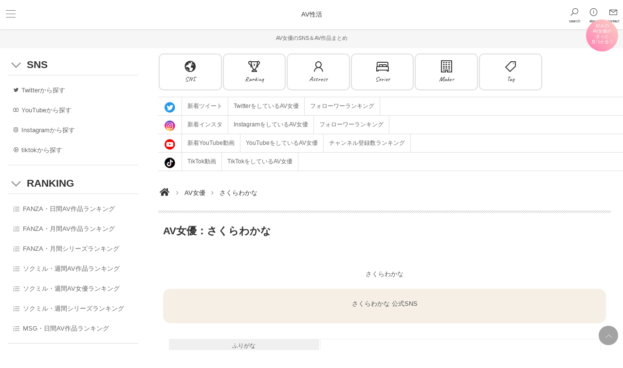

--- FILE ---
content_type: text/html; charset=UTF-8
request_url: https://av-seikatsu.com/actress/%E3%81%95%E3%81%8F%E3%82%89%E3%82%8F%E3%81%8B%E3%81%AA.html
body_size: 30507
content:
<!DOCTYPE html>
<html lang="ja">
<head>
<meta http-equiv="Content-Type" content="text/html; charset=utf-8">
<meta http-equiv="Content-Style-Type" content="text/css" />
<meta http-equiv="Content-Script-Type" content="text/javascript" />
<meta name="viewport" content="width=device-width, initial-scale=1.0, maximum-scale=1.0">
<meta name="keywords" content="さくらわかな,AV女優,スリーサイズ,AV生活,AV性活,無料エロ動画,エロ動画,アダルト動画,アダルトアンテナ,アダルト動画,アダルト,無料動画,巨乳,美少女,人妻,美人妻,男の潮吹き,手マン,痴女,マッサージ,電マ,マジックミラー号,騎乗位,アンテナ," />
<meta name="description" content="さくらわかな。カップ スリーサイズ： -  -  " />
<meta name="referrer" content="unsafe-url">







<link rel="alternate" type="application/rss+xml" href="https://av-seikatsu.com/rss2.php" title="rss" />
<title>さくらわかな AV女優 | AV性活</title>
<script type="text/javascript" src="https://ajax.googleapis.com/ajax/libs/jquery/1/jquery.min.js"></script>

<link rel="dns-prefetch" href="//pics.dmm.co.jp">
<link rel="dns-prefetch" href="//image.mgstage.com">
<link rel="dns-prefetch" href="//img.sokmil.com">
<link rel="dns-prefetch" href="//apis.google.com">
<link rel="dns-prefetch" href="//ajax.googleapis.com">
<link rel="dns-prefetch" href="//www.google-analytics.com">
<link rel="dns-prefetch" href="//fonts.googleapis.com">
<link rel="dns-prefetch" href="//netdna.bootstrapcdn.com">
<link rel="dns-prefetch" href="//youtube.com">
<link rel="dns-prefetch" href="//i.ytimg.com">
<link rel="dns-prefetch" href="//twitter.com">
<link rel="dns-prefetch" href="//pbs.twimg.com">
<link rel="dns-prefetch" href="//p.twitter.com">
<link rel="dns-prefetch" href="//www.instagram.com">
<link rel="dns-prefetch" href="//scontent-nrt1-1.cdninstagram.com">
<link rel="dns-prefetch" href="//www.tiktok.com">
<link rel="dns-prefetch" href="//p16-sign-sg.tiktokcdn.com">
<link rel="dns-prefetch" href="//image.av-event.jp">

<link href="https://netdna.bootstrapcdn.com/font-awesome/4.0.3/css/font-awesome.css" rel="stylesheet">
<link href="https://fonts.googleapis.com/icon?family=Material+Icons" rel="stylesheet">
<link rel="stylesheet" href="https://use.fontawesome.com/releases/v5.1.0/css/all.css" integrity="sha384-lKuwvrZot6UHsBSfcMvOkWwlCMgc0TaWr+30HWe3a4ltaBwTZhyTEggF5tJv8tbt" crossorigin="anonymous">
<link rel="stylesheet" href="https://maxst.icons8.com/vue-static/landings/line-awesome/line-awesome/1.3.0/css/line-awesome.min.css">

<script src="//ajax.googleapis.com/ajax/libs/jquery/2.1.1/jquery.min.js"></script>
<script src="https://av-seikatsu.com/js/scrollgress.js"></script>
<script>
$(function() {
	$('body').scrollgress({
		height: '3px',
		color: '#000000',
		success: function() {
			console.log('Scrollgress has been initiated.');
		}
	});
});
</script>








<style>
/* - - - - - - - - - - - - - - - */
/* ■■ 全体のスタイル設定 ■■  */
/* - - - - - - - - - - - - - - - */
*{
    -webkit-transition: all 1.0s;
    -moz-transition: all 1.0s;
    transition: all 1.0s;
    margin:0px;
    padding:0px;
    font-size:10pt;
    color:#555;
    line-height:160%;
    font-family:'ヒラギノ角ゴ Pro W3','Hiragino Kaku Gothic Pro','メイリオ',Meiryo,'ＭＳ Ｐゴシック',sans-serif;}
body{
    background1:#f0f0f0;
    background1:#f6f6f6;
    background:#fff;
    text-align:center;}
ul{
    list-style-type:none;
}
a{
    text-decoration:none;
    -webkit-transition: all 1.0s;
    -moz-transition: all 1.0s;
    
    
    transition: all 1.0s;
    color:#06c;
    color:#666;}
a:hover{
    text-decoration:underline;
    color:#9cf;
    color:#333;}
.clear{
    margin:0px;
    padding:0px;
    float:none;
    clear:both;
    height:0px;}




.material-icons {
  color:#fc7fb6;
  color:#999;
  font-family: 'Material Icons';
  font-weight: normal;
  font-style: normal;
  font-size1: 32px;
  line-height: 1;
  letter-spacing: normal;
  text-transform: none;
  white-space: nowrap;
  word-wrap: normal;
  direction: ltr;
  -moz-font-feature-settings: 'liga';
  -moz-osx-font-smoothing: grayscale;
  display: inline-flex;
  vertical-align: middle;
}




.top-titlebar{
    color:#444;
    margin:15px 0px 5px 5px;
    font-weight:bold;
    font-size:10pt;
    text-align:left;}
.top-titlebar i{
    margin:0px 2px 0px 0px;}











/* -- ■■page-title■■ -- */
.page-title {
    font-weight: normal;
    background1:#333;
    color:#666;
    color:#333;
    text-align:left;
    font-weight:bold;
    font-size:16pt;}
.page-title a{
    color:#666;
    color:#333;
    font-size:16pt;}
@media screen and (max-width: 960px) {
    h2.page-title {
        margin:40px 0px 15px 0px;
    }
}
h2.page-title {
    position: relative;
    padding:25px 0px 20px 10px;
    margin:0px 0px 15px 0px;
    background-image1: url("https://av-seikatsu.com/img/ha-to.png");
    background-repeat1: no-repeat;
    background-position1: left 5px top 0px;
}
h2.page-title:before {
  position: absolute;
  top: 0;
  left: 0;
  width: 100%;
  height: 5px;
  content: '';
  border-top1: solid 1px #d0d0d0;
  background-image: repeating-linear-gradient(-45deg, #aaa, #aaa 1px, transparent 1px, transparent 3px);
  background-size: 4px 4px;
}

.page-title a.btn-more{
    background:#E93B81;
    background:#398AB9;
    display:block;
    color:#fff;
    margin:3px 5px 0px 0px;
    padding:5px 10px 5px 10px;
    border-radius: 50px;
    float:right;
    font-weight:normal;
    font-size:9pt;
}
.page-title a.btn-more span{
    margin:3px 3px 0px 0px;
    color:#fff;
    font-size:11px;
}
.page-title a.btn-more:hover{
    background:#F5ABC9;
}

.page-title .la-angle-down{
    margin:0px 8px 0px 0px;
    color:#ccc;
    font-size:30px;
}






/* -- ■count -- */
.count{
    display:block;
    margin:20px 10px 10px 10px;
    padding:0px;
    text-align:right;}
.count span{
    border-radius: 30px;
    -moz-border-radius: 30px;
    -webkit-border-radius: 30px;
    padding:10px 14px;
    border1:1px solid #ccc;
    background1:#f6f6f6;
    color:#555555;
    font-size:10px;
    font-size:11px;
    font-size1:10pt;
    border1:1px solid #efefef;
    border1:1px solid #ccc;
    background1:#f9f9f9;
}
.count b{
    margin:0px 2px 0px 0px;
    color:#fff;
    color:#295e6a;
    color:#222222;
    font-size:11px;
    font-size:10pt;
    font-weight:bold;}












/* - - - - - */
/* ■kizi 個別記事■  */
/* - - - - - */

.sub-title{
    border-bottom1:1px solid #ccc;
    font-size:11pt;
    padding:5px 0px;
    margin:5px 0px;
    text-align:left;
    color:#000;
    font-weight:bold;}
@media screen and (max-width: 960px) {
    .sub-title{}
}

/* -- kizi-box -- */
.kizi-box{
    width:calc(100% - 30px);
    color:#999;
    box-shadow: 0 0 4px #dfdfdf;
    border-radius: 15px;
    -moz-border-radius: 15px;
    -webkit-border-radius: 15px;
    float:none;
    display:block;
    background:#fff;
    border:1px solid #fff;
    padding:15px 0px;
    margin:15px auto;}
@media screen and (max-width: 960px) {
    .kizi-box{
        box-shadow: 0 0 4px #dfdfdf;
        border-radius: 15px;
        -moz-border-radius: 15px;
        -webkit-border-radius: 15px;
        width:80%;
        width:calc(100% - 15px);
        float:none;
        display:block;
        background:#fff;
        border:1px solid #fff;
        padding:15px 0px 0px 0px;
        margin:15px auto;}
}
/* -- kizi-area -- */
.kizi-area{
    position1: absolute;
    margin:0px 0px;
    padding:0px 0px;
    text-align:center;
    float:none;
    clear:both;
    display:block;
}
.kizi-area .p1{
    float:none;
    clear:both;
    display:block;
    border1:1px solid #09c;
    margin:15px 15px;
    position: relative;
}
.kizi-area .p1 img{
    position1: relative;
    position1: absolute;
    border-radius: 10px;
    border-top-left-radius 1: 30px;
    -webkit-border-top-left-radius1: 30px;
    -moz-border-radius-topleft1: 30px;
    border-bottom-right-radius 1: 30px;
    -webkit-border-bottom-right-radius1: 30px;
    -moz-border-radius-bottomright1: 30px;
    width1:360px;
    max-width:100%;
}
@media screen and (max-width: 960px) {
    .kizi-area .p1 img{
        margin-right1:-55px;
        width1:75%;
        max-width:100%;
    }
}

.kizi-area .p2{
    margin: 0px 15px;
    position: static;
    float:none;
    clear:both;
    display:block;}
.kizi-area .p2 a{
    font-size:11pt;
    text-decoration:underline;
    color:#0099cc;}
.kizi-area .p2 a i{
    color:#0099cc;}
.kizi-area .p2 a:hover{
    text-decoration:none;
    color:#000000;}
.kizi-area .p3{
    color:#155e63;
    color:#7cbd1e;
    font-size:11px;
    margin: 0px 15px;
    text-align:center;}
.kizi-area .p2 a:hover i{
    color:#ccc;}
.kizi-area .p4{
    text-align:center;
    margin: 0px 15px;}
.kizi-area .p4 a{
    text-decoration:none;
    margin:10px auto;
    padding:15px;
    display:block;
    border-radius: 5px;
    -moz-border-radius: 5px;
    -webkit-border-radius: 5px;
    border:3px solid #66CCFF;
    background:#0099cc;
    color:#fff;}
.kizi-area .p4 a:hover{
    border:3px solid #000;
    background:#000;
    color:#fff;}
.kizi-sample-douga-pc{
    text-align:center;
    margin: 0px auto;
    display:block;}
.kizi-sample-douga-sp{
    text-align:center;
    margin: 0px auto;
    display:none;}
@media screen and (max-width: 960px) {
    .kizi-sample-douga-pc{
        text-align:center;
        margin: 0px auto;
        display:none;}
    .kizi-sample-douga-sp{
        background:#ccc;
        text-align:center;
        margin: 0px auto;
        display:block;}
    .kizi-sample-douga-sp iframe{
        background:#ccc;
        text-align:center;
        margin: 0px auto;
        display:block;}
}


.kizi-thumb{
    display:block;
    margin:15px;
}
.kizi-thumb ul{
    list-style-type:none;
}
.kizi-thumb li{
    display:block;
    margin:15px 0px;
    display1:inline-block;
    margin1:0px 10px 10px 0px;
    width1:20%;
}
.kizi-thumb li a{
    display:block;
    padding:10px;
    text-align:center;
}
.kizi-thumb li img{
    width1:100%;
    max-width:100%;
}







/* -- kizi-detail-box -- */
.kizi-detail-box{
    margin:15px 15px;
    font-size:9pt;
    text-align:left;}
.kizi-detail-box table{
    border:5px solid #fff;}
.kizi-detail-box th,td{
    padding:15px;}
.kizi-detail-box th{
    font-weight:normal;
    width:100px;
    border:1px solid #fff;
    background:#efefef;}
.kizi-detail-box td{
    border:1px solid #fff;
    background:#fff;}
.kizi-detail-box-title{
    display:block;
    border-top:1px solid #ccc;
    background1:#f0f0f0;
    padding:15px 5px 5px 5px;
    font-weight:bold;
    font-size:9pt;
    text-align:left;}
.kizi-detail-box-body{
    display:block;
    background:#fff;
    padding:0px 5px 15px 5px;
    font-size:9pt;
    text-align:left;}




/* -- kizi-info -- */
.kizi-info-title{
    width:32%;
    display:inline-block;
    border-right:1px solid #ccc;
    background:#f0f0f0;
    padding:10px;
    font-size:9pt;
    text-align:left;}
.kizi-info-body{
    display:inline-block;
    background:#fff;
    padding:10px;
    font-size:9pt;
    text-align:left;}


/* -- kizi-info-onoff -- */
.kizi-info-onoff{
    display:block;
    border:1px solid #ccc;
    border-radius: 4px;
    -moz-border-radius: 4px;
    -webkit-border-radius: 4px;
    margin:15px 15px;
    padding:0px;
    font-size:9pt;
    text-align:left;}
.kizi-info-onoff b{
    font-size:9pt;
    font-weight:bold;
    color:#000;}

/* -- kizi-info-category -- */
.kizi-info-category{
    border:1px solid #ccc;
    border-radius: 4px;
    -moz-border-radius: 4px;
    -webkit-border-radius: 4px;
    margin:15px 15px;
    font-size:9pt;
    text-align:left;}
.kizi-info-category i{
    margin:0px 2px 0px 0px;}
.kizi-info-category a{
    text-decoration:underline;
    font-size:9pt;
    color:#000;
    color:#9c0;}


/* -- kizi-info-actress -- */
.kizi-info-actress{
    border:1px solid #ccc;
    border-radius: 4px;
    -moz-border-radius: 4px;
    -webkit-border-radius: 4px;
    margin:15px 15px;
    font-size:9pt;
    text-align:left;}
.kizi-info-actress i{
    margin:0px 2px 0px 0px;}
.kizi-info-actress a{
    text-decoration:underline;
    font-size:9pt;
    color:#000;
    color:#f39;}


/* -- kizi-info-view -- */
.kizi-info-view{
    border:1px solid #ccc;
    border-radius: 4px;
    -moz-border-radius: 4px;
    -webkit-border-radius: 4px;
    margin:15px 15px;
    font-size:9pt;
    text-align:left;}
.kizi-info-view ul{
    list-style-type:none;}
.kizi-info-view li{
    border-bottom:1px solid #ccc;
    float:none;
    clear:both;
    width:100%;}
.kizi-info-view li:last-child {
    border-bottom:0px;}
.kizi-info-view b{
    font-size:9pt;
    font-weight:bold;
    color:#000;}


/* -- kizi-rating -- */
.kizi-rating{
    display:none;
    margin:0px 15px;
    width:240px;
    font-size:11px;
    text-align:center;
    float:right;}
@media screen and (max-width: 960px) {
    .1kizi-rating{
        margin:15px 15px;
        width:100%;
        font-size:10px;
        text-align:center;
        float:none;
        clear1:both;
        display:block;}
}

.kizi-okini{
    display:none;
    width:240px;
    font-size:11px;
    float:right;}
@media screen and (max-width: 960px) {
    .1kizi-okini{
        margin:15px 0px;
        width:100%;
        font-size:11px;
        text-align:center;
        float:none;
        clear:both;
        display:block;}
}
.kizi-okini-btn{
    margin:0px 0px 1px 0px;
    font-size:11px;
    color: #fff;
    padding:6px;
    border: 1px solid #cccccc;
    background:#666666;}
.kizi-okini-btn:hover {
    color: #960;
    padding:4px;
    border: 3px solid #ffcc00;
    background:#ffff00;}






.kizi-updata-box{
    display:block;
    border:1px solid #ccc;
    border-radius: 4px;
    -moz-border-radius: 4px;
    -webkit-border-radius: 4px;
    margin:15px 15px;
    padding:0px;
    font-size:9pt;
    background:#f0f0f0;
    text-align:left;}
.kizi-updata-title{
    display:block;
    border-bottom:1px solid #ccc;
    padding:10px;
    font-size:9pt;
    background:#f0f0f0;
    text-align:left;}
.kizi-updata-body{
    background:#ffffff;
    display:block;
    padding:10px;
    font-size:9pt;
    text-align:left;}

/* -- kizi-onoff-btn -- */
.kizi-onoff-btn{
    text-align:left;}
.kizi-onoff-btn input{
    border-radius: 4px;
    -moz-border-radius: 4px;
    -webkit-border-radius: 4px;
    margin:0px 0px 1px 0px;
    background:#f0f0f0;
    border:1px solid #ccc;
    color:#666;
    font-size:11px;
    padding:5px;
    text-align:left;}
.kizi-onoff-btn select{
    border-radius: 4px;
    -moz-border-radius: 4px;
    -webkit-border-radius: 4px;
    background:#f0f0f0;
    border:1px solid #ccc;
    color:#999;
    font-size:11px;
    padding:4px 5px;}


/* -- kizi-comment -- */
.kizi-comment{
    margin:0px 15px;
    padding:30px 0px;
    text-align:left;
    width:100%;
    float:none;
    clear:both;
    display:block;}
.kizi-comment ul{
    list-style-type:none;}
.kizi-comment li{
    width: calc(100% - 30px);
    overflow1:hidden;
    font-size:10px;
    margin:5px 0px;
    padding:5px 0px;
    border-bottom:1px dashed #999;
    text-align:left;}
.kizi-comment .time{
    font-size:11px;
    color:#09c;}
.kizi-comment .txt{
    font-size:11px;
    color:#66;}



/* - - - - - - - */
/*  scroll-box   */
/* - - - - - - - */
.kizi-box-title{
    margin: 5px 15px 15px 15px;
    text-align:left;
    font-size:11pt;
    font-weight:bold;
}
.kizi-box .scroll-box{
    width:100%;
    overflow: hidden;
}
.kizi-box .scroll-box ul{
    float:none;
    clear:both;
    display:block;
    margin: 0px 0px 0px 15px;
    padding: 0;
    list-style: none;
    width:100%;
    display: flex;
    overflow-x: scroll;
    -webkit-overflow-scrolling: touch;
    overflow-scrolling: touch;}
.kizi-box .scroll-box li{
    border1:1px solid #f00;
    flex-basis: 100%;
    flex: 0 0 25%;
    flex: 0 0 16%;
    background:#fff;
    overflow:hidden;
    letter-spacing: normal;
    list-style-type:none;
    margin:0px 0px 15px 0px;
    padding:0px 4px;
    display:inline-block;
    float1:left;}
.kizi-box .scroll-box li .image-wrap{
    position: relative;
    overflow: hidden;
    padding-top: 60%;
    padding-top: 75%;
    margin: 5px 5px;
}

.image-wrap img{
    position: absolute;
    top: 50%;
    left: 50%;
    transform: translate(-50%,-50%);
    width: 100%;
    height: 100%;
}
@media screen and (max-width: 900px) {
    .kizi-box .scroll-box li{
        flex: 0 0 40%;
        flex: 0 0 60%;
        flex: 0 0 25%;
        margin:0px 0px 15px 0px;
    }
}
.kizi-box .scroll-box li a{
    display:block;
    color:#555;
    text-decoration:none;
    font-size:11px;
    white-space: nowrap;}
.kizi-box .scroll-box li a img{
    border-radius: 10px;
    -moz-border-radius: 10px;
    -webkit-border-radius: 10px;
    display:block;
    margin:0px 0px 5px 0px;
    width:100%;}
.kizi-box .scroll-box li .title{
    font-size:11px;
    display:block;}

.kizi-box .scroll-box li .image-wrap{
    position: relative;
    overflow: hidden;
    padding-top: 100%;
}
.kizi-box .scroll-box li .image-wrap img{
    border:5px solid #f0f0f0;
    border-radius: 100%;
    width: calc(100% - 16px);
    height: calc(100% - 16px);
    padding:2px;
}
.kizi-box .scroll-box li .image-wrap a:hover img{
    border:1px solid #999;
    padding:6px;
}




/* - - - - -   */
/* ■FORM■    */
/* - - - - -   */
.entry-form{
    text-align:left;
    margin:15px 0px;}
.entry-form input{
    padding:5px;}
.entry-form input.btn{
    text-align:center;
    padding:5px 10px;}
.entry-form .setumei{
    font-size:10px;}




.msg{
    display:block;
    float:none;
    clear:both;
    margin:10px 25%;}
.msg span{
    border-radius: 5px;
    -moz-border-radius: 5px;
    -webkit-border-radius: 5px;
    font-size:10px;
    display:block;
    color:#f66;
    background:#fff0f0;
    padding:2px;
    border:1px solid #f99;}



/* - - - - -   */
/* ■USER■    */
/* - - - - -   */
.form{
    text-align:left;
    margin:15px 0px;}



















    #wrapper{
        color:#999;}









.header-link{
        font-size1:0;}
.header-link li{
        width:48%;
        display:inline-block;}
.header-link a{
        text-deocration:none;
        color:#fff;
        margin:0px 0px 2px 0px;
	background: #99b0c2;
	background: #ccc;
        border:3px double #fff;
        padding:5px 0px;
        font-size:9pt;
        display:block;}
.header-link a:hover{
        color:#fff;
        padding:5px 0px;
	background: #666;
        border:3px double #fff;}
.header-pickup-tag-list{
        border1:1px solid #C2CFDA;}
.header-pickup-tag-list li a{
        color1:#fff;
	background1: #99b0c2;}
.header-pickup-tag-list li a:hover{
        color1:#59606d;
        color1:#fff;
	background1: #70acb1;
	background1: #59606d;}




.kizi-bottomlist{
    float:none;
    clear:both;
    margin:15px 0px;}
.index_kizi_bottom_actress{
    background:#efefef;
    float:none;
    clear:both;
    text-align:left;
    padding:15px 15px;
    margin:15px 0px;}
.index_kizi_actress_list{
    background:#fff;
    border:1px solid #ccc;
    border-radius: 4px;
    -moz-border-radius: 4px;
    -webkit-border-radius: 4px;
    margin: 10px 0px;
    padding: 15px 15px;
    float:none;
    clear:both;
    text-align:left;}
.index_kizi_actress_list .title{
    display:block;
    width:100%;
    float:none;
    clear:both;
    border-top1:1px solid #cccccc;
    margin:20px 0px 0px 0px;
    padding:0px 0px;}
.index_kizi_actress_list strong{
    color:#666666;}
.index_kizi_actress_list ul{
    float:none;
    clear:both;
    list-style-type:none;}
.index_kizi_actress_list li{
    margin:0px;
    padding:0px;
    line-height:28pt;
    display:inline-block;}
.index_kizi_actress_list li a{
    font-size:11px;
    text-decoration:none;
    color:#555;
    border-radius: 4px;
    -moz-border-radius: 4px;
    -webkit-border-radius: 4px;
    background:#fff;
    background: -moz-linear-gradient(top,  #ffffff 0%, #f6f6f6 47%, #f0f0f0 100%); /* FF3.6-15 */
    background: -webkit-linear-gradient(top,  #ffffff 0%,#f6f6f6 47%,#f0f0f0 100%); /* Chrome10-25,Safari5.1-6 */
    background: linear-gradient(to bottom,  #ffffff 0%,#f6f6f6 47%,#f0f0f0 100%); /* W3C, IE10+, FF16+, Chrome26+, Opera12+, Safari7+ */
    filter: progid:DXImageTransform.Microsoft.gradient( startColorstr='#ffffff', endColorstr='#f0f0f0',GradientType=0 ); /* IE6-9 */
    border:1px solid #ccc;
    margin:0px 4px 4px 0px;
    padding:8px 8px;}
.index_kizi_actress_list li a:hover{
    color:#fff;
    background:#999;}






.tag-box{
    float:none;
    clear:both;
    text-align:left;
    padding1:10px 10px;
    margin:0px 0px;}
.tag-box .tag-box-title{
    display:block;
    width:100%;
    float:none;
    clear:both;
    border-top1:1px solid #cccccc;
    margin:20px 0px 0px 0px;
    padding:0px 0px;}
.tag-box strong{
    color:#666666;}
.tag-box ul{
    float:none;
    clear:both;
    list-style-type:none;}
.tag-box li{
    margin:0px;
    padding:0px;
    line-height:28pt;
    display:inline-block;}
.tag-box li a{
    font-size:11px;
    text-decoration:none;
    color:#555;
    border-radius: 5px;
    -moz-border-radius: 5px;
    -webkit-border-radius: 5px;
    border:1px solid #ccc;
    margin:0px 4px 0px 0px;
    padding:8px 8px;
    background:#fff;}
.tag-box li a:hover{
    color:#fff;
    background:#999;}





/* ■./actress */
.actress_cnt{
    font-size:9pt;
    border:1px solid #ccc;
    margin:10px 10px;
    padding:10px;
    display:inline-block;
    text-align:center;}
.actress-index-box{
    position: relative;
    margin: 20px 10px;
    padding: 10px;
    border: solid 3px #f99;}
.actress-index-box .title{
    position: absolute;
    display: inline-block;
    top: -31px;
    left: -3px;
    padding: 0 12px;
    height: 29px;
    line-height: 29px;
    vertical-align: middle;
    font-size: 9pt;
    background: #f99;
    color: #ffffff;
    font-weight: bold;
    border-radius: 5px 5px 0 0;}
.actress-index-box li{
    display:inline-block;}
.actress-index-box li a{
    font-size:9pt;
    padding:5px;
    color:#f99;
    display:block;}
.actress-index-box li a:hover{
    color:#000;}

.toieba-box{
    display:block;
    float:none;
    clear:both;
    border-radius: 4px;
    -moz-border-radius: 4px;
    -webkit-border-radius: 4px;
    background:#e0e0e0;
    padding:15px;
    margin:10px;}
.toieba-box-title{
    text-align:left;
    padding:0px 0px 10px 0px;
    text-shadow1: 0 1px 0 rgba(255,255,255,.5);
    color:#666;}
.toieba-box ul{
    border-radius: 4px;
    -moz-border-radius: 4px;
    -webkit-border-radius: 4px;
    background:#fff;
    padding:15px;
    box-shadow: 0 0px 4px 0px #ccc;
    border-radius: 10px;
    -moz-border-radius: 10px;
    -webkit-border-radius: 10px;
    display:block;
    float:none;
    clear:both;
    border:1px solid #fff;
    padding:10px 10px;
    margin:0px;}
.toieba-box li{
    margin:0px;
    padding:0px;
    line-height:30pt;
    display:inline;}
.toieba-box li a{
    font-size:11px;
    text-decoration:none;
    color:#555;
    border-radius: 5px;
    -moz-border-radius: 5px;
    -webkit-border-radius: 5px;
    border:1px solid #ccc;
    margin:0px 1px 0px 0px;
    padding:8px 8px;
    background:#fff;}
.toieba-box li a:hover{
    color:#fff;
    border:1px solid #999;
    background:#999;}









.more{
    display:block;
    margin:5px auto 5px  auto;
    text-align:center;}
.more a{
    display:block;
    width:50%;
    font-size:9pt;
    text-decoration:none;
    color:#999;
    color:#fff;
    border-radius: 50px;
    -moz-border-radius: 50px;
    -webkit-border-radius: 50px;
    border:0px solid #ccc;
    background:#fff;
    background:#999;
    margin:0px auto;
    padding:5px 10px;}
.more a:hover{
    color:#fff;
    background:#333;}




.get iframe{
     border:0px;
     width:1px;
     height:1px;
}




.ranking-kako-navi{
    text-align:left;
    background:#f0f0f0;
    margin:15px auto;
    padding:30px 15px;
}
.ranking-kako-navi li{
    display:inline-block;
}
.ranking-kako-navi a.dd{
    display:block;
    padding:15px 15px;
    border-radius: 4px;
    -moz-border-radius: 4px;
    -webkit-border-radius: 4px;
    border:1px solid #dfdfdf;
    background:#fff;
}






.more-botan{
    margin:5px 15px;
    text-align:right;
}
.more-botan span{
    display:block;
    margin:0px 0px 0px 75%;
    width:25%;
}
.more-botan a{
    display:block;
    font-size:10px;
    border:1px solid #dfdfdf;
    background:#dfdfdf;
    padding:10px 10px;
    text-align:center;
    border-radius: 50px;
    -moz-border-radius: 50px;
    -webkit-border-radius: 50px;
}













.block-title{
    color: #333;
    font-size: 14pt;
    font-size: 11pt;
    font-weight: normal;
    font-weight1: bold;
    line-height: 150%;
    margin: 30px 10px 15px 10px;
    padding: 5px 0px;
    text-align:left;
    border-bottom1:2px solid #ccc;
    float:none;
    clear:both;
    display:block;
}

.block-title {
  position: relative;
  padding: 1.5rem 2rem;
  padding: 15px 20px;
  color: #fff;
  border-radius: 10px;
  border-radius: 15px;
  border-radius: 8px;
  background: #222;
}

.block-title:after {
  position: absolute;
  bottom: -12px;
  left: 1em;
  left: 25px;
  width: 0;
  height: 0;
  content: '';
  border-width: 15px 15px 0 15px;
  border-style: solid;
  border-color: #222 transparent transparent transparent;
}




.block-title2 {
  color: #333;
  font-size: 14pt;
  font-weight: bold;
  text-align:left;
  position: relative;
  padding: 1.5rem 2rem;
  padding: 10px 10px;
  margin: 30px 10px 15px 10px;
  border-bottom: 3px solid #d8d8d8;
  border-radius1: 10px;
  background1: #f9f9f9;}
.block-title2:before {
  position: absolute;
  bottom: -14px;
  left: 1em;
  width: 0;
  height: 0;
  content: '';
  border-width: 14px 12px 0 12px;
  border-style: solid;
  border-color: #d8d8d8 transparent transparent transparent;}
.block-title2:after {
  position: absolute;
  bottom: -10px;
  left: 1em;
  width: 0;
  height: 0;
  content: '';
  border-width: 14px 12px 0 12px;
  border-style: solid;
  border-color: #f9f9f9 transparent transparent transparent;
}







.block-title3 {
  margin: 80px 10px 15px 10px;
  position: relative;
  padding: 1rem 2rem;
  padding: 30px;
  text-align: center;
  border: 3px solid #222;
  border-radius: 0 10px 10px 10px;
}
.block-title3:before {
  font-size: 15px;
  font-size: 1.5rem;
  font-size: 10pt;
  position: absolute;
  top: -24px;
  left: -3px;
  height: 24px;

  top: -38px;
  height: 18px;
  padding: 0 1em;
  padding: 10px 20px;
  content1: 'POINT';
  content: '注目プレイ・見どころ';
  color: #fff;
  border-radius: 10px 10px 0 0;
  background: #222;
}
span.pickup-txt{
    color: #000;
    background:#ff0;
    padding: 2px;
}




.block-body{
    color: #666;
    font-size: 10pt;
    font-weight: normal;
    line-height: 150%;
    margin: 0px 10px 35px 10px;
    padding: 10px 0px;
    text-align:left;
    border1:1px solid #ccc;
    float:none;
    clear:both;
    display:block;
}

.img-area{
    margin: 0px 0px 30px 0px;
    border1:1px solid #f00;
}
.img-area img{
    width:100%;
}
.kizi-iine-botan{
    border-radius: 30px;
    -moz-border-radius: 30px;
    -webkit-border-radius: 30px;
    width:15%;
    width:30px;
    display:block;
    margin:-80px auto 20px auto;
    padding:10px 10px;
    background:#fae3d9;
    color:#f66;
    text-align:center;
    float:right;
}
.kizi-iine-botan input.eroine-botan[type="submit"],
.kizi-iine-botan input.eroine-botan[type="button"] {
    border-radius: 0;
    -webkit-box-sizing: content-box;
    -webkit-appearance: button;
    appearance: button;
    border: none;
    box-sizing: border-box;
    cursor: pointer;
    background:#fae3d9;
    color:#f66;
    font-size:14pt;
}


/* -- kizi-txt 詳細テキスト -- */
.block-syousai {
  position: relative;
  padding: 1em 2em;
  margin:45px 15px;
  padding:45px 45px;
  padding1:30px;
  padding1:20px;
  text-align: left;
  font-size:10pt;
  line-height:180%;
  color:#111;
}
@media screen and (max-width: 960px) {
    .block-syousai {
          padding:20px;}
}
.block-syousai:before,
.block-syousai:after {
  position: absolute;
  content: '';
}

.block-syousai:after {
  top: 0;
  left: 0;
  width: 50px;
  height: 50px;
  border-top: 2px solid #000;
  border-left: 2px solid #000;
}

.block-syousai:before {
  right: 0;
  bottom: 0;
  width: 50px;
  height: 50px;
  border-right: 2px solid #000;
  border-bottom: 2px solid #000;
}


/* -- 概要 -- */
.block-gaiyou{
    border1:1px solid #ccc;
    margin:20px 10px;
    padding:10px 10px 30px 10px;
    background1:#fae3d9;
    background-image1: linear-gradient(90deg, #FF99AC 0%, #ffdde1 100%);
    border-radius:10px;

    background-color: #fce043;
    background-image: linear-gradient(315deg, #fce043 0%, #fb7ba2 74%);
    background-color: #fb7ba2;
    background-image: linear-gradient(315deg, #fb7ba2 0%, #f5e3e6 74%);
    background-color: #d9e4f5;
    background-image: linear-gradient(315deg, #d9e4f5 0%, #f5e3e6 74%);
    background-color: #d9e4f5;
    background-image: linear-gradient(270deg, #d9e4f5 0%, #f5e3e6 80%);


}
.block-gaiyou li{
    border-bottom:1px dotted #333;
    display:block;
    margin:15px 15px;
    float:none;
    clear:both;
    display:block;
}
.block-gaiyou li:first-child {
    border-bottom:0px dotted #fff;
}
.block-gaiyou li .t{
    float:left;
    display:block;
    padding:20px 0px;
    width:25%;
    font-size:10pt;
    color:#333;
}
.block-gaiyou li .b{
    float:right;
    display:block;
    padding:20px 0px;
    width:calc(75% - 10px);
    font-size:10pt;
    color:#333;
}
.block-gaiyou li .b a{
    color:#333;
}
.block-gaiyou li .b a:hover{
    text-decoration:underline;
}
.block-actress{
    text-align:left;
    border1:1px solid #ccc;
    margin:25px 10px;
    padding:30px;
    color:#000;
    border-radius:10px;
    background-color: #d9e4f5;
    background-image: linear-gradient(270deg, #d9e4f5 0%, #f5e3e6 80%);


}


/* -- detail-link -- */
.detail-link{
    margin:0px 0px 10px 0px;
    float:none;
    clear:both;
    display:block;
    float1:left;
    width1:100%;
}
.detail-link ul{
    list-style-type:none;
}
.detail-link li{
    float:left;
    margin:10px 10px 10px 0px;
    border1:1px solid #ccc;
}
.detail-link li .material-icons{
    font-size:16pt;
}


/* -- kizi-info -- */
.kizi-info{
    float:left;
    float1:none;
    clear1:both;
    display1:block;
}
.kizi-info ul{
    list-style-type:none;
}
.kizi-info li{
    border-radius: 5px;
    -moz-border-radius: 5px;
    -webkit-border-radius: 5px;
    display:inline-block;
    border:1px solid #dfdfdf;
    padding:10px 10px 10px 8px;
    padding:0px;
    margin:0px 5px 0px 0px;
}
.kizi-info li span{
    padding:10px 10px 10px 10px;
    background1:#fff;
    font-size:10pt;
}
.kizi-info li span.material-icons{
    background:#efefef;
    font-size:10pt;
}






/* -- kizi-tag -- */
.kizi-tag{
    border1:1px solid #ccc;
    margin1:15px 0px;
    padding1:15px 0px;
    text-align:center;
    text-align:left;
    width:100%;
    width1:calc(100% - 30px);
    float:none;
    clear:both;
    display:block;}
.kizi-tag li{
    text-align:center;
    letter-spacing: normal;
    list-style-type:none;
    margin:0px 0px;
    padding:0px;
    line-height:150%;
    display:inline-block;
    float1:left;}
.kizi-tag li a{
    display:block;
    border-radius: 5px;
    -moz-border-radius: 5px;
    -webkit-border-radius: 5px;
    background:#fff;
    border:1px solid #ccc;
    border:1px solid #c7b198;
    border:1px solid #ffebb7;
    border:1px solid #FFE4B9;
    border:1px solid #dfdfdf;
    color:#777;
    color:#c7b198;
    color:#785e4d;
    color:#ffbe00;
    color:#C9A229;
    color:#555;
    color:#111;

    background: -moz-linear-gradient(top,  #ffffff 0%, #f0f0f0 47%, #e0e0e0 100%); /* FF3.6-15 */
    background: -webkit-linear-gradient(top,  #ffffff 0%,#f0f0f0 47%,#e0e0e0 100%); /* Chrome10-25,Safari5.1-6 */
    background: linear-gradient(to bottom,  #ffffff 0%,#f0f0f0 47%,#e0e0e0 100%); /* W3C, IE10+, FF16+, Chrome26+, Opera12+, Safari7+ */
    filter: progid:DXImageTransform.Microsoft.gradient( startColorstr='#ffffff', endColorstr='#e0e0e0',GradientType=0 ); /* IE6-9 */
    background:#fff;


    margin:0px 5px 5px 0px;
    padding:10px 10px 10px 8px;
    text-decoration:none;
    font-size:10pt;}
.kizi-tag li a:hover{
    color:#000;
    background:#fff;
    text-decoration:underline;}
.kizi-tag li a i{
    font-size:12px;
    color:#ccc;
    margin:0px 3px 0px 0px;
}
@media screen and (max-width: 960px) {
    .kizi-tag{
        margin:0px 0px;
        padding1:30px 0px;
        text-align:left;
        width1:calc(100% - 30px);
        float:none;
        clear:both;
        display:block;}
}



.comment-list{
    margin:20px 0px;
}
.comment-list li{
    margin:10px 0px;
    padding:10px 10px;
    border-bottom:1px dotted #666;
}
.comment-list li .icon img{
    width:32px;
}












/* -- kizi-form -- */
.kizi-form{
  border-radius: 10px;
    margin:20px 0px;
    padding:30px;
    background:#efefef;

    background-color1: #d9e4f5;
    background-image1: linear-gradient(270deg, #d9e4f5 0%, #f5e3e6 74%);

    font-size:11px;
    text-align:left;}
@media screen and (max-width: 960px) {
    .kizi-form{
        padding:15px;
    }
}

.kizi-form input{
    padding:5px;}
.post-icon li{
    border-radius: 4px;
    border:1px solid #ccc;
    display:inline-block;
    margin:3px;
    padding:9px;
    background:#fff;
}
.post-icon li img{
    width:32px;
}




.kizi-form .hissu{
    color:#f00;
    font-weight1:bold;
    font-size:13pt;
    margin:4px;
}
.kizi-form div.t {
  margin-bottom1: 2em;
  margin:0px 0px 0px 0px;
  border-radius1: 10px;
  border-radius1: 40px;
  background1: #999;
  color:#000;
  font-weight:bold;
  font-size:14pt;
  border-left1:2px solid #d2a813;
  border-left1:2px solid #fb7ba2;
  padding: 8px 0px 8px 15px;
}
.kizi-form div.t i{
  margin:0px 3px 0px 0px;
  color:#ccc;
  color:#c90;
  color:#d2a813;
  color:#fb7ba2;
}
.kizi-form div.t {
    position: relative;
    padding:25px 10px 28px 10px;
    padding: 8px 0px 8px 25px;
}
.kizi-form div.t:before {
  position: absolute;
  top: 0;
  left: 0;
  width: 5px;
  height: 100%;
  content: '';
  background-image: -webkit-repeating-linear-gradient(135deg, #fb7ba2, #fb7ba2 1px, transparent 1px, transparent 3px);
  background-image: repeating-linear-gradient(-45deg, #fb7ba2, #fb7ba2 1px, transparent 1px, transparent 3px);
  background-size: 4px 4px;
  -webkit-backface-visibility: hidden;
  backface-visibility: hidden;

}




.kizi-form div.b {
  border-left1:2px solid #ccc;
  padding: 8px 0px 8px 15px;
  margin:0px 0px 30px 0px;
}
.kizi-form div.b {
    position: relative;
    padding:25px 10px 28px 10px;
    padding: 8px 0px 8px 25px;
}
.kizi-form div.b:before {
  position: absolute;
  top: 0;
  left: 0;
  width: 5px;
  height: 100%;
  content: '';
  background-image: -webkit-repeating-linear-gradient(135deg, #666, #666 1px, transparent 1px, transparent 3px);
  background-image: repeating-linear-gradient(-45deg, #666, #666 1px, transparent 1px, transparent 3px);
  background-size: 4px 4px;
  -webkit-backface-visibility: hidden;
  backface-visibility: hidden;
}


.kizi-form textarea {
  border-radius: 0px;
  -moz-border-radius: 0px;
  -webkit-border-radius: 0px;
  background: #fff;
  border: 1px solid #ccc;
  box-sizing: border-box;
  -moz-box-sizing: border-box;
  -webkit-box-sizing: border-box;
  -webkit-appearance: none;
  font-size: 14px;
  padding: 10px;
  height: 120px;
  width: 100%;
}
.kizi-form input[type=text] {
  border-radius: 0px;
  -moz-border-radius: 0px;
  -webkit-border-radius: 0px;
  background: #fff;
  border: 1px solid #ccc;
  box-sizing: border-box;
  -moz-box-sizing: border-box;
  -webkit-box-sizing: border-box;
  -webkit-appearance: none;
  font-size: 14px;
  padding: 10px;
  height: 40px;
  width: 100%;
}
.kizi-form input[type=submit].botan{
    background:#fb7ba2;
    border:0px solid #fff;
    border-radius: 4px;
    -webkit-border-radius: 4px;
    -moz-border-radius: 4px;
    color:#fff;
    font-size: 12pt;
    font-weight:bold;
    width: calc(100% - 60px);
    width: calc(100% - 30px);
    width: 100%;
    padding:15px 0px;
    margin:10px 0px;
}
.kizi-form input[type="text"]:focus {
    border:1px solid #e4406f;}
.kizi-form textarea:focus {
    border:1px solid #e4406f;}




.video-area{
    margin:0px 0px 20px 0px;
}
.video-area iframe script{
    width:100%;
    height:540px;
}
@media screen and (max-width: 960px) {
    .video-area iframe script{
        width:100%;
        height:240px;}
}



.bg{
    background-image: linear-gradient( 64.3deg,  rgba(254,122,152,0.81) 17.7%, rgba(255,206,134,1) 64.7%, rgba(172,253,163,0.64) 112.1% );
background-image: radial-gradient( circle farthest-corner at 10% 20%,  rgba(255,229,168,1) 0%, rgba(251,174,222,1) 100.7% );
background-image: radial-gradient( circle 344px at 10.4% 0%,  rgba(242,185,252,1) 39.3%, rgba(250,254,190,1) 80.7% );
    background-image: linear-gradient( 64.3deg,  rgba(242,185,252,1) 64.7%, rgba(250,254,190,1) 112.1% );

background-image: linear-gradient( 110.4deg,  rgba(255,196,254,1) 9.6%, rgba(251,229,123,1) 91% );
background-image: radial-gradient( circle 879px at 10.4% 22.3%,  rgba(255,235,238,1) 0%, rgba(251,229,123,1) 50.6% );

background-image: radial-gradient( circle farthest-corner at 3.9% 11.3%,  rgba(237,120,153,1) 0%, rgba(238,216,190,1) 71.6%, rgba(249,238,221,1) 99.8% );


background-color: #efecec;
background-image: linear-gradient(315deg, #efecec 0%, #f9aba4 74%);





background-image: radial-gradient( circle farthest-corner at 10% 20%,  rgba(245,255,204,1) 0%, rgba(255,226,226,1) 90% );

background-image: radial-gradient( circle farthest-corner at 10% 20%,  rgba(255,226,226,1) 0%, rgba(245,255,204,1) 90% );


background-image: radial-gradient( circle farthest-corner at 10% 20%,  rgba(246,211,252,1) 0%, rgba(253,246,254,1) 90% );


background-image: radial-gradient( circle farthest-corner at 10% 20%,  rgba(246,211,252,1) 0%, rgba(245,255,204,1) 90% );




background-image: radial-gradient( circle farthest-corner at 10% 20%,  rgba(255,252,214,1) 0%, rgba(255,102,102,0.44) 90% );


background-image: linear-gradient( 89.7deg,  rgba(246,211,252,1) 0.3%, rgba(242,150,150,1) 0.3%, rgba(255,102,102,0.44) 89.8% );




    background-color: #d9e4f5;
    background-image: linear-gradient(270deg, #d9e4f5 0%, #f5e3e6 80%);




background-image: linear-gradient( 179.4deg,  rgba(253,240,233,1) 2.2%, rgba(255,194,203,1) 96.2% );
background-image: linear-gradient( 270deg,  rgba(253,223,168,1) 2.2%, rgba(255,194,203,1) 96.2% );
background-image: linear-gradient( 270deg,  rgba(253,223,168,1) 2.2%, rgba(254,233,233,1) 96.2% );

background-image: radial-gradient( circle farthest-corner at 10% 20%,  rgba(248,219,219,1) 0%, rgba(255,250,200,1) 90% );
background-image: radial-gradient( circle farthest-corner at 20% 40%,  rgba(248,219,219,1) 10%, rgba(248,248,248,1) 40%, rgba(255,244,169,1) 80% );
background-image: radial-gradient( rgba(248,219,219,1) 10%, rgba(248,248,248,1) 40%, rgba(255,244,169,1) 80% );

background-image: linear-gradient( 270deg,  rgba(255,244,169,1) 10.2%, rgba(248,248,248,0.5) 40%, rgba(248,219,219,1) 70.2% );
background-image: linear-gradient( 270deg,  rgba(255,244,169,1) 10.2%, rgba(248,219,219,1) 70.2% );

}







.share-pinterest{
}
.share-pinterest img{
    background: #fff;
    width:36px;
    padding:2px;
    border-radius: 100%;
}
.share-pinterest-video{
    position:absolute;
    right:0;
    z-index:1000;
    text-align:right;
    margin:-55px 0px 0px -45px;
}
.share-pinterest-tw{
    position:absolute;
    right:0;
    z-index:1000;
    text-align:right;
    margin:-55px 0px 0px -55px;
}










.actress-sns-txt .sns-icon{
    width:18px;
    padding:4px 0px 0px 4px:
}



















/* - - - - - - - */
/*  scroll-box   */
/* - - - - - - - */
.scroll-box{
    margin:0px 0px 20px 0px;
    width:100%;
    overflow: hidden;
}
.scroll-box-title{
    text-align:left;
    font-size:16pt;
    color:#333;
    font-weight:bold;
    margin:0px 15px;
}
.scroll-box-title i{
    font-size:20pt;
    color:#999;
    margin:0px 5px 0px 0px;
}
.scroll-box ul{
    float:none;
    clear:both;
    display:block;
    margin: 0px 0px 0px 15px;
    padding: 0;
    list-style: none;
    width:100%;
    display: flex;
    overflow-x: scroll;
    -webkit-overflow-scrolling: touch;
    overflow-scrolling: touch;}
.scroll-box li{
    text-align:left;
    flex-basis: 100%;
    flex: 0 0 20%;
    flex: 0 0 18%;
    background:#fff;
    overflow:hidden;
    letter-spacing: normal;
    list-style-type:none;
    margin:0px 15px 15px 0px;
    padding:0px 0px 15px 0px;
    margin:0px 10px 5px 0px;
    padding:0px 0px 10px 0px;
    display:inline-block;
    float1:left;}
.scroll-box li .image-wrap{
    position: relative;
    overflow: hidden;
    padding-top: 90%;
    padding-top: 125%;
    margin: 10px 0px;
}
.image-wrap img{
    position: absolute;
    top: 50%;
    left: 50%;
    transform: translate(-50%,-50%);
    width: 100%;
    height: 100%;
}
@media screen and (max-width: 900px) {
    .scroll-box li{
        flex: 0 0 24%;
    }
}
.scroll-box li a{
    display:block;
    color:#555;
    text-decoration:none;
    font-size:11px;}
.scroll-box li a img{
    border-radius: 15px;
    -moz-border-radius: 15px;
    -webkit-border-radius: 15px;
    display:block;
    margin:0px 0px 5px 0px;
    width:100%;}
.scroll-box li .title{
    margin:0px 0px 5px 0px;
    padding:0px 0px 0px 15px;
    border1:1px solid #ccc;
    height:50px;
    display:block;
    overflow:hidden;
    white-space: normal;
    position: relative;
}
.scroll-box li .title:before {
  position: absolute;
  top: 0;
  left: 0;
  width: 5px;
  height: 100%;
  content: '';
  background-image: -webkit-repeating-linear-gradient(135deg, #aaa, #aaa 1px, transparent 1px, transparent 3px);
  background-image: repeating-linear-gradient(-45deg, #aaa, #aaa 1px, transparent 1px, transparent 3px);
  background-size: 4px 4px;
  -webkit-backface-visibility: hidden;
  backface-visibility: hidden;
}
.scroll-box li .actress{
    text-align:left;
    font-size:10px;
    display:block;
}
.scroll-box li .actress a{
    color:#f36;
    white-space: nowrap;
}
.scroll-box li .twitter{
    margin:5px 0px 0px 0px;
    text-align:left;
    font-size:10px;
    display:block;
}


.scroll-video li .image-wrap{
    padding-top: 75%;
}/* - - - - - - -   */
/* ■  LAYOUT  ■  */
/* - - - - - - -   */


html,
body {
height:auto;
}




.contents-width{
    margin:0 auto;
    width:1250px;
    width:1190px;
    width:1240px;
    width:1200px;
    width:100%;
}
.top-titlebar{
    margin:0 auto;
    width:1250px;
    width:1190px;
    width:1240px;
    width:1200px;
    width:100%;
}
#breadcrumbs {
    margin:0 auto;
    width:1250px;
    width:1190px;
    width:1240px;
    width:1200px;
    width:100%;
}

#container{
    margin:0 auto;
    padding:20px 0px;
    width:1250px;
    width:1190px;
    width:1240px;
    width:1200px;
    width:100%;
}
#main{
    border-top1:1px solid #f00;
    margin:0px 25px 0px 0px;
    display:block;
    overflow: hidden;
    width:730px;
    width:1030px;
    width:870px;
    width:920px;
    width:860px;
    width:840px;
    width: calc(100% - 350px);
    float:left;
    float:right;
}
#sidebar{
    border-top1:1px solid #f00;
    background1:#ccc;
    margin:0px 0px 0px 0px;
    display:block;
    overflow: hidden;
    width:300px;
    height1:1000px;
    float:left;
}


@media screen and (max-width: 960px) {
    .contents-width{
        margin:0 auto;
        width:100%;
    }
    .top-titlebar{
        margin:0 auto;
        width:100%;
    }
    #breadcrumbs{
        margin:0 auto;
        width1: calc(100% - 20px);
    }
}



/* ■■Minimum width of 600 pixels.(TABLET SP) */
/* @media screen and (min-width: 100px) { */
/* @media screen and (min-width: 100px) { */
@media screen and (max-width: 960px) {
    #container{
        margin:0px auto;
        padding:15px 0px;
        width:100%;
        float:none;
        overflow:hidden;
        display:block;}
    #header{
        background:#fff;
        margin:0px 0px 0px 0px;
        padding:0px 0px;
        width1:100%;
        float:none;
        clear:both;
        overflow:hidden;
        display:block;}
    #sidebar-left{
        display:block;
        overflow:hidden;
        margin:10px 0px;
        padding:0px;
        width:100%;
        float:none;}
    #main{
        margin:10px 0px;
        display:block;
        overflow: hidden;
        width:100%;
        float:none;}
    #sidebar{
        margin:10px 0px;
        display:block;
        overflow: hidden;
        width:100%;
        float:none;}

}
/* ■■Minimum width of 600 pixels.(TABLET) END */





/* - - - - - - - */
/* ■  PAGE  ■  */
/* - - - - - - - */
.page1{
    box-shadow: 0 0px 4px 0px #ccc;
    border-radius: 10px;
    -moz-border-radius: 10px;
    -webkit-border-radius: 10px;
    float:none;
    display:block;
    border:1px solid #ccc;
    padding:15px 15px;
    margin:10px 10px;}



.keyword-list{
    float:none;
    clear:both;
    display:block;
    text-align:left;}
.keyword-list ul {
    float:none;
    clear:both;
    width:100%;
    display:block;
    margin: 0;
    padding: 0;
    list-style: none;}
.keyword-list ul li {
    display: inline-block;
    margin: 0px 14px 5px 0px;
    margin: 0px 19px 5px 0px;
    padding: 0;}
.keyword-list li a{
    font-size:11px;
    border:0px;
    position: relative;
    display: inline-block;
    height: 30px;
    line-height: 30px;
    padding: 0px 8px;
    background-color: #e0e0e0;
    border-radius: 4px 0px 0px 4px;
    color: #999999;
    text-decoration: none;
    -webkit-transition: all 1.0s;
    -moz-transition: all 1.0s;
    transition: all 1.0s;}
.keyword-list li a::before {
    position: absolute;
    top: 0;
    right: -14px;
    content: '';
    width: 0;
    height: 0;
    border-color: transparent transparent transparent #e0e0e0;
    border-style: solid;
    border-width: 15px 0px 15px 15px;
    -webkit-transition: all 1.0s;
    -moz-transition: all 1.0s;
    transition: all 1.0s;}
.keyword-list li a:hover{
    color: #ffffff;
    background-color: #999999;}
.keyword-list li a:hover::before{
    border-color: transparent transparent transparent #999999;}


.keyword-list li span.cnt{
    font-size:9px;
    font-weight:normal;}

/* - - - - - - - */
/* ■  PAGER  ■  */
/* - - - - - - - */


.pager{
    float:none;
    clear:both;
    background1:#ccc;
    border-top1:1px solid #ccc;
    border-bottom1:1px solid #ccc;
    background1:#f0f0f0;
    padding:15px;
    margin:15px 0px;
    text-align:center;}
.pager li{
    display:inline-block;
    text-align:center;}
.pager li span.now{
    color:#333;
    font-weight:bold;
    padding:4px 4px;}
.pager li a.num{
    border-radius: 5px;
    -moz-border-radius: 5px;
    -webkit-border-radius: 5px;
    text-decoration:none;
    border:1px solid #ccc;
    background:#f0f0f0;
    width:35px;
    padding:4px 8px;
    text-align:center;}
.pager li a.num:hover{
    color:#fff;
    border:1px solid #333;
    background:#333;}


.pager .btn{
    border-radius: 5px;
    -moz-border-radius: 5px;
    -webkit-border-radius: 5px;
    text-decoration:none;
    border:1px solid #ccc;
    background:#f0f0f0;
    width:35px;
    padding:4px 8px;
    text-align:center;}
/* - - - - - - - */
/* ■ HEADER ■  */
/* - - - - - - - */


.scrollgress{
  z-index: 9999;/*他のposition指定しているエリアより前に出すためz-indexの数字を大きく*/
  top:60px!important;/* fixedで設置しているheaderの高さよりも下にバーを出す*/
}


h1{
    /* ▼改行を禁止した上で、はみ出る分量は「…」記号で省略 */
    text-overflow: ellipsis;
    white-space: nowrap;
    overflow: hidden;
    background:#fff;
    border-bottom:1px solid #dfdfdf;
    color:#ccc;
    height:15px;
    margin:-50px 0px 0px 0px;
    padding1:2px 5px 2px 5px;
    text-align:left;
    z-index:1;
    font-size:9px;
    font-weight:normal;}
@media screen and (max-width: 960px) {
    h1{
        display1:none;}
}


.site-header{
    top:0;
    z-index:10010;
    position:fixed;
    overflow:hidden;
    width:100%;
    height:40px;
    height:60px;
    display1:block;
    border-bottom1:1px solid #efefef;
    border1:1px solid #f00;
    background:#f0f0f0;
    background:#111;
    background:#fff;
    box-shadow: 0px 0px 4px 0px #999;
    box-shadow: 0px 0px 4px 0px #ccc;
}
.site-header .site-title{
    display: block;
    text-align:center;
    border1:1px solid #f00;
    margin:20px 0px 0px 0px;
    color:#666;
    background1:#ccc;
    font-size:11px;
    font-weight:normal;}
.site-header .site-title a{
    cursor1:pointer;
    color:#7c7575;
    color:#aaa;
    color:#666;
    color:#333;
    text-decoration:none;
    font-size:13px;
    font-weight:normal;}
.site-header .site-title a:hover{
    color:#f36;}
.site-description{
    overflow:hidden;
    display: block;
    background:#f6f6f6;
    border-bottom1:1px solid #dfdfdf;
    color:#aaa;
    height1:25px;
    margin:92px 0px 0px 0px;
    padding:12px 0px;
    text-align:center;
    font-size:10px;
    font-weight:normal;}
.site-description span{
    display: block;
    color:#666;
    margin:0px auto;
    font-size:11px;
}
@media screen and (max-width: 960px) {
    .1site-description span{
        font-size:9px;
        animation: flowing 10s linear infinite;    /*アニメーション*/
        transform:translateX(100%);                /*最初の位置*/
    }
    @1keyframes flowing {
        100% {
            transform:translateX(-100%);    /*終了の位置*/
        }
    }
}


#header-contents:after{
    content: ".";
    display: block;
    height: 0;
    font-size:0;
    clear: both;
    visibility:hidden;
}




/* - - - - - - - */
@media screen and (min-width: 960px) {
#header-contents{
        margin:0px auto;
        padding:0px 0px;
        width1:1080px;
        float:none;
        clear:both;
        display:block;}

}
/* - - - - - - - */











.search-form{
    border:0px solid #ff0;
    background1:#f0f0f0;
    background1:#fff;
    background:#e0e0e0;
    width1:140px;
    height:55px;
    margin:15px 0px 5px 0px;
    margin:110px 0px 5px 0px;
    padding:0px 0px 0px 0px;
    text-align:center;}
.search-form input[type="text"],
.search-form input[type="submit"],
.search-form input[type="button"] {
  border-radius: 0;
  -webkit-box-sizing: content-box;
  -webkit-appearance: button;
  appearance: button;
  border: none;
  box-sizing: border-box;
  cursor: pointer;
}
.search-form input[type="text"]::-webkit-search-decoration,
.search-form input[type="submit"]::-webkit-search-decoration,
.search-form input[type="button"]::-webkit-search-decoration {
  display: none;
}
.search-form input[type="text"]::focus,
.search-form input[type="submit"]::focus,
.search-form input[type="button"]::focus {
  outline-offset: -2px;
}
.search-form input.txt{
    float:left;
    font-size:9pt;
    border:1px solid #dfdfdf;
    border:1px solid #ccc;
    border-right:0px solid #fff;
    margin:0px 0px;
    padding:2px 2px;
    height:40px;
    width:178px;
    width:calc(85% - 2px);}
.search-form input.btn{
    float:right;
    color:#fff;
    background:#000;
    background:#7c7575;
    background:#333;
    display:block;
    font-size:12pt;
    border:1px solid #dfdfdf;
    padding:2px 2px;
    height:40px;
    width:180px;
    width:30%;
    width:calc(15% - 2px);}

.search-form input.txt{
    border:0px;
    background:#f9f9f9;
    font-size:10pt;
}
.search-form input.txt::-webkit-input-placeholder { /* WebKit, Blink, Edge */
  color:#ccc;
}
.search-form input.txt:-ms-input-placeholder { /* Internet Explorer 10-11 */
  color:#ccc;
}
.search-form input.txt::placeholder{ /* Others */
  color:#ccc;
}
.search-form input.btn:before{
    margin:0px 5px 0px 0px;
    font-family: 'Material Icons';
    content: "\E8B6";
    font-size:20pt;
    color:#f00;
}
.search-form input.btn{
    border-radius: 5px;
    -moz-border-radius: 5px;
    -webkit-border-radius: 5px;
    font-size:10pt;
}


@media screen and (max-width: 960px) {
    .search-form{
        overflow: hidden;
        display:block;
        height:42px;
        margin:15px auto;
        margin:100px auto 15px auto;
        padding:5px 10px;
        text-align:center;}


}














.header-tag{
    padding:0px 0px 0px 0px;
    margin:0px 0px 0px 0px;
    clear:both;
    float:none;}
.header-tag-tab{
    color1:#333333;
    margin:0px 0px 0px 0px;
    display:block;
    clear:both;
    float:none;}
.header-tag-tab ul{
    list-style-type:none;}
.header-tag-tab li{
    border-radius: 6px;
    -moz-border-radius: 6px;
    -webkit-border-radius: 6px;
    padding:5px 14px 5px 0px;
    margin:10px 10px 10px 0px;
    float:left;}
.header-tag-tab li i{
    color:#3d84a8;
    color:#999;
    margin:0px 4px 0px 0px;}
.header-tag-tab li span{
    color:#3d84a8;
    color:#222;
    padding1:0px 0px 1px 0px;
    margin:0px 0px 0px 2px;
    font-size:9pt;}



.header-tag-box{
    float:none;
    clear:both;
    width:100%;
    width: calc(100% - 30px);
    display:block;
    text-align:left;
    padding:0px 0px 0px 0px;
    font-size:9pt;
    color:#666;}
.header-tag-box ul{
    float:none;
    clear:both;
    width:100%;
    display:block;
    margin: 0;
    padding: 0;
    list-style: none;}
.header-tag-box li{
    letter-spacing: normal;
    list-style-type:none;
    margin:0px 1px 4px 0px;
    padding:0px;
    line-height1:29pt;
    display:inline-block;
    float1:left;}
.header-tag-box li a{
    display:block;
    border-radius: 5px;
    -moz-border-radius: 5px;
    -webkit-border-radius: 5px;
    background:#fff;
    border:1px solid #dfdfdf;
    color:#555;

    background: -moz-linear-gradient(top,  #ffffff 0%, #ffffff 47%, #f0f0f0 100%); /* FF3.6-15 */
    background: -webkit-linear-gradient(top,  #ffffff 0%,#ffffff 47%,#f0f0f0 100%); /* Chrome10-25,Safari5.1-6 */
    background: linear-gradient(to bottom,  #ffffff 0%,#ffffff 47%,#f0f0f0 100%); /* W3C, IE10+, FF16+, Chrome26+, Opera12+, Safari7+ */
    filter: progid:DXImageTransform.Microsoft.gradient( startColorstr='#ffffff', endColorstr='#f0f0f0',GradientType=0 ); /* IE6-9 */

    text-decoration:none;
    font-size:11px;
    margin:0px 2px 2px 0px;
    margin:0px;
    padding:10px 12px 10px 8px;}
.header-tag-box li a:hover{
    border:1px solid #999;
    color:#000;
    background:#fff;
    text-decoration:underline;}
.header-tag-box li i{
    color:#ccc;
    font-size:11px;
    margin:0px 2px 0px 0px;}


@media screen and (max-width: 960px) {
    .header-tag-box{
        width:100%;
    }
    .header-tag-box ul{
        display: flex;
        overflow-x: scroll;
        -webkit-overflow-scrolling: touch;
        overflow-scrolling: touch;
    }
    .header-tag-box li a{
        margin:0px 5px 5px 0px;
        white-space: nowrap;

    }

}














.header-series-box{
    float:none;
    clear:both;
    width:100%;
    width: calc(100% - 30px);
    display:block;
    text-align:left;
    padding:0px 0px 0px 0px;
    font-size:9pt;
    color:#666;}
.header-series-box ul{
    float:none;
    clear:both;
    width:100%;
    display:block;
    margin: 0;
    padding: 0;
    list-style: none;}
.header-series-box li{
    letter-spacing: normal;
    list-style-type:none;
    margin:0px 1px 4px 0px;
    padding:0px;
    line-height1:29pt;
    display:inline-block;
    float1:left;}
.header-series-box li a{
    display:block;
    border-radius: 5px;
    -moz-border-radius: 5px;
    -webkit-border-radius: 5px;
    background:#fff;
    border:1px solid #dfdfdf;
    color:#555;
    background: -moz-linear-gradient(top,  #ffffff 0%, #ffffff 47%, #f0f0f0 100%); /* FF3.6-15 */
    background: -webkit-linear-gradient(top,  #ffffff 0%,#ffffff 47%,#f0f0f0 100%); /* Chrome10-25,Safari5.1-6 */
    background: linear-gradient(to bottom,  #ffffff 0%,#ffffff 47%,#f0f0f0 100%); /* W3C, IE10+, FF16+, Chrome26+, Opera12+, Safari7+ */
    filter: progid:DXImageTransform.Microsoft.gradient( startColorstr='#ffffff', endColorstr='#f0f0f0',GradientType=0 ); /* IE6-9 */
    text-decoration:none;
    font-size:11px;
    margin:0px 2px 2px 0px;
    margin:0px;
    padding:10px 12px 10px 8px;}
.header-series-box li i{
    color:#ccc;
    font-size:11px;
    margin:0px 2px 0px 0px;}









.pickup-actress-tab{
    color1:#333333;
    margin:0px 0px 0px 0px;
    display:block;
    clear:both;
    float:none;}
.pickup-actress-tab ul{
    list-style-type:none;}
.pickup-actress-tab li{
    border-radius: 6px;
    -moz-border-radius: 6px;
    -webkit-border-radius: 6px;
    padding:5px 14px 5px 0px;
    margin:10px 10px 10px 0px;
    float:left;}
.pickup-actress-tab li i{
    color:#3d84a8;
    color:#999;
    margin:0px 4px 0px 0px;}
.pickup-actress-tab li span{
    color:#3d84a8;
    color:#222;
    padding1:0px 0px 1px 0px;
    margin:0px 0px 0px 2px;
    font-size:9pt;}







.pickup-actress{
    border-bottom1:1px solid #ccc;
    padding:0px 0px 0px 0px;
    margin:0px 0px 0px 0px;
}
.pickup-actress ul{
    margin:0px 10px;
    float:none;
    clear:both;
    list-style-type:none;
}
.pickup-actress li{
    padding:4px 0px;
    text-align:left;
    float:left;
    width:25%;
    width:20%;
}
.pickup-actress li a{
    font-size:9pt;
}
.pickup-actress .list1 li a{
    color:#f99;
}
.pickup-actress .list1 li a i{
    color:#f99;
}
.pickup-actress .list1 li a:hover{
    color:#f66;
}
.pickup-actress .list2 li a{
    color:#f69;
}
.pickup-actress .list2 li a i{
    color:#f99;
}
.pickup-actress .list2 li a:hover{
    color:#f36;
}

.pickup-actress i.fa{
    margin:0px 3px 0px 0px;
    font-size:9pt;
}
@media screen and (max-width: 600px) {
    .pickup-actress li{
        text-align:left;
        float:left;
        width:33%;
    }
}







/* -- actress-scroll-box -- */
.actress-scroll-box{
    width:calc(100% - 30px);
    width:calc(100% - 15px);
    color:#999;
    box-shadow1: 0 0 4px #dfdfdf;
    box-shadow1: 0 0 4px #ccc;
    box-shadow1: 0px 0px 8px 0px rgba(0, 0, 0, 0.25);
    border-radius: 15px;
    -moz-border-radius: 15px;
    -webkit-border-radius: 15px;
    border-top-right-radius1: 0px;
    border-bottom-right-radius1:  0px;
    float:none;
    display:block;
    background:#fff;
    border:1px solid #fff;
    border1:1px solid #f00;
    padding:15px 0px 30px 0px;
    margin:15px 0px 30px 15px;

    border:1px solid #dfdfdf;
    border:2px solid #ccc;
    border:2px solid #dfdfdf;
    border-right1:1px solid #fff;
    display:block;
    float:none;
    clear:both;
    width:calc(100% - 335px);
    margin:10px 15px 30px 320px;}

@media screen and (max-width: 600px) {
    .actress-scroll-box{
        box-shadow1: 0 0 4px #dfdfdf;
        border-radius: 15px;
        -moz-border-radius: 15px;
        -webkit-border-radius: 15px;
        border-top-right-radius1: 0px;
        border-bottom-right-radius1:  0px;
        width:80%;
        width:calc(100% - 15px);
        float:none;
        display:block;
        background:#fff;
        border:1px solid #fff;
        padding:15px 0px 15px 0px;
        margin:15px auto 15px 15px;

    border:2px solid #ccc;
    border:2px solid #dfdfdf;

    box-shadow: 0 0 8px #ccc;
    border:1px solid #ccc;

    width:calc(100% - 34px);
    margin:15px 15px 15px 15px;}
}

.actress-scroll-title{
    position: relative;
    z-index:99;
    font-weight: normal;
    background1:#333;
    color:#666;
    color:#333;
    border1:1px solid #ccc;
    margin:-15px 0px 12px 15px;
    text-align:left;
    font-weight:bold;
    font-size:14pt;}
.actress-scroll-title span.material-icons{
    position: relative;
    z-index:9;
    color:#f36;
    margin:15px 5px 0px 0px;
    font-size:26pt;

    display: inline-block;
    background: linear-gradient(45deg, #FA8BFF 16%, #2BD2FF 57%, #2BFF88 90%);
    background: linear-gradient(-45deg, rgba(246, 255, 0, .8), rgba(255, 0, 161, .8));
    background: -webkit-linear-gradient(45deg, #FA8BFF 16%, #2BD2FF 57%, #2BFF88 90%);
    background: -webkit-linear-gradient(45deg, rgba(246, 255, 0, .8), rgba(255, 0, 161, .8));
    background-size: 300% auto;

    -webkit-background-clip: text;
    -webkit-text-fill-color: transparent;
    animation: gradientEffect 1.5s infinite alternate;
}

@keyframes gradientEffect {
    from {background-position: left}
    to {background-position: right}
}

.actress-scroll-title .setumei{
    display:block;
    margin:-12px 0px 0px 40px;
    font-size:10px;
    color:#999;
    font-weight:normal;
}







.actress-scroll-box .scroll-area{
    width:100%;
    overflow: hidden;
}
.actress-scroll-box .scroll-area ul{
    float:none;
    clear:both;
    display:block;
    margin: 0px 0px 0px 5px;
    padding: 0;
    list-style: none;
    width:100%;
    display: flex;
    overflow-x: scroll;
    -webkit-overflow-scrolling: touch;
    overflow-scrolling: touch;}
.actress-scroll-box .scroll-area li{
    border1:1px solid #f00;
    flex-basis: 100%;
    flex: 0 0 25%;
    flex: 0 0 12%;
    background:#fff;
    overflow:hidden;
    letter-spacing: normal;
    list-style-type:none;
    margin:0px 0px 10px 0px;
    padding:35px 2px 0px 2px;
    display:inline-block;
    float1:left;}
@media screen and (max-width: 600px) {
    .actress-scroll-box .scroll-area li{
        flex: 0 0 40%;
        flex: 0 0 30%;
        flex: 0 0 25%;
        flex: 0 0 19%;
        padding:35px 2px 5px 2px;
        margin:0px 0px 0px 0px;
    }
}
.actress-scroll-box .scroll-area li a{
    display1:block;
    color:#555;
    text-decoration:none;
    font-size:11px;
    white-space: nowrap;}
.actress-scroll-box .scroll-area li a img{
    border-radius: 10px;
    -moz-border-radius: 10px;
    -webkit-border-radius: 10px;
    display:block;
    margin:0px 0px 5px 0px;
    width:100%;}
.actress-scroll-box .scroll-area li .image-wrap{
    margin:-8px 0px 5px 0px;
    position: relative;
    overflow: hidden;
    padding-top: 100%;
}
.actress-scroll-box .scroll-area li .image-wrap img{
    border:1px solid #dfdfdf;
    border-radius: 100%;
    width: calc(100% - 16px);
    height: calc(100% - 16px);
    width: calc(100% - 4px);
    height: calc(100% - 4px);
    padding:1px;
    background:#fff;
}
.actress-scroll-box .scroll-area li .image-wrap a:hover img{
    border1:3px solid #999;
    padding:0px;
    width: 100%;
    height: 100%;
}
.actress-scroll-box .scroll-area li .actress{
    margin:5px 0px 0px 0px;
}
.actress-scroll-box .scroll-area li .actress a{
    font-size:11px;
    color:#f36;}
.actress-ranking li{
    position: relative;
}


.actress-scroll-box .scroll-area li .rank_cnt{
    position: absolute;
    top:0px;
    left:0px;
}
.actress-scroll-box .scroll-area li .rank_cnt b{
    margin:-18px 0px 0px 0px;
    font-size:40pt;
    font-size:38pt;
    font-weight:normal;
    color:#ccc;
    float:left;
}
.actress-scroll-box .scroll-area li .r1 b{
    color:#fb0;
}
.actress-scroll-box .scroll-area li .r2 b{
    color:#999;
}
.actress-scroll-box .scroll-area li .r3 b{
    color:#d98;
}
.actress-scroll-box .scroll-area li .rank_cnt span{
    margin:9px 0px 0px 0px;
    font-size:14pt;
    color:#ccc;
    float:left;
}


/* - - - - - - - */
/* ■  SIDEBAR  ■  */
/* - - - - - - - */




#sidebar .setumei b{
    color:#333;}

#sidebar .side-block{
    font-size:11px;}
#sidebar .side-block-title{
    display:block;
    background:#222;
    background1:#222831;
    color:#fff;
    padding:12px;
    font-size:10pt;}
#sidebar .side-block-body{
    display:block;
    margin:10px 10px 30px 10px;}




#sidebar .douga-series{
}
#sidebar .douga-series li{
    text-align:left;
    letter-spacing: normal;
    list-style-type:none;
    margin1:1px 0px;
    padding:1px 0px;
    line-height:150%;
    display:block;
    color:#ccc;
}
#sidebar .douga-series li a{
    color:#222;
    text-decoration:underline;
}
#sidebar .douga-series li a:hover{
    background:#222;
    color:#fff;
    text-decoration:none;
}








/* -- .tag -- */
#sidebar .tag{
    border1:1px solid #ccc;
    margin1:15px 0px;
    padding1:15px 0px;
    text-align:center;
    width:100%;
    width1:calc(100% - 30px);
    float:none;
    clear:both;
    display:block;}
#sidebar .tag li{
    text-align:center;
    letter-spacing: normal;
    list-style-type:none;
    margin:0px 0px;
    padding:0px;
    line-height:150%;
    display:inline-block;
    float1:left;}
#sidebar .tag li a{
    display:block;
    border-radius: 5px;
    -moz-border-radius: 5px;
    -webkit-border-radius: 5px;
    background:#fff;
    border:1px solid #ccc;
    border:1px solid #c7b198;
    border:1px solid #ffebb7;
    border:1px solid #FFE4B9;
    border:1px solid #dfdfdf;
    color:#777;
    color:#c7b198;
    color:#785e4d;
    color:#ffbe00;
    color:#C9A229;
    color:#555;

    background: -moz-linear-gradient(top,  #ffffff 0%, #f0f0f0 47%, #e0e0e0 100%); /* FF3.6-15 */
    background: -webkit-linear-gradient(top,  #ffffff 0%,#f0f0f0 47%,#e0e0e0 100%); /* Chrome10-25,Safari5.1-6 */
    background: linear-gradient(to bottom,  #ffffff 0%,#f0f0f0 47%,#e0e0e0 100%); /* W3C, IE10+, FF16+, Chrome26+, Opera12+, Safari7+ */
    filter: progid:DXImageTransform.Microsoft.gradient( startColorstr='#ffffff', endColorstr='#e0e0e0',GradientType=0 ); /* IE6-9 */
    background:#fff;


    margin:0px 5px 5px 0px;
    padding:10px 10px 10px 8px;
    text-decoration:none;
    font-size:11px;}
#sidebar .tag li a:hover{
    color:#000;
    background:#fff;
    text-decoration:underline;}
#sidebar .tag li a i{
    font-size:12px;
    color:#ccc;
    margin:0px 3px 0px 0px;
}
#footer{
    background:#dfdfdf;
    background:#ccc;
    padding:20px;

    background-color: #d9e4f5;
    background-image: linear-gradient(315deg, #d9e4f5 0%, #f5e3e6 74%);

}

.footer-contents{
    width: 100%;
    display:block;
    clear:both;
    float:none;
    text-align:left;
    width1:960px;
    border:1px solid #f00;
    margin1:0 auto;
    margin:0px 0px 0px 320px;
    background1:#fff;}
.footer-contents li{
    display:block;
}
.footer-contents li a{
    color:#777;
    text-decoration:none;
}
@media screen and (max-width: 900px) {
    .footer-contents{
        border1:1px solid #f00;
        clear:both;
        float:none;
        width: calc(100% - 20px);
        width: 100%;
    }
}








.footer-menu{
    display:block;
}
.footer-menu ul{
    margin:0px 0px 0px 320px;
    list-style-type:none;
}
.footer-menu li{
    border-left1:1px solid #666;
    margin:0px;
    padding:5px;
    width1:100%;
    background1: #fff;
    display:block;
}
.footer-menu li1:nth-child(odd){
    float:left;
}
.footer-menu li1:nth-child(even){
    float:right;
}
@media screen and (max-width: 900px) {
    .footer-menu ul{
        margin:0px 0px 0px 0px;
    }
    .footer-menu li{
        clear:both;
        float:none;
        width: 100%;
    }
}

.footer-menu li i{
    color:#999;
}
.footer-menu li a{
    display:block;
    text-align:left;
    font-size:10pt;
    color:#333;
}
.footer-menu li a:hover{
    color:#999;
}
.footer-menu li a sup{
    color:#ff0;
    font-size:9px;
}




.copyright{
    display:block;
    margin:30px 0px;
    text-align:center;
}









.page-top{
    z-index:99999;
    margin:0px 10px 10px 0px;
    display: block;
    border1:1px solid #f00;
    width: 40px;
    height: 40px;
    bottom: 0;
    right: 0;
    position: fixed;
}
.page-top a{

    filter:alpha(opacity=60);
    -moz-opacity: 0.6;
    opacity: 0.6;

    z-index:99998;
    display: block;
    text-align:center;
    border-radius: 50px;
    -moz-border-radius: 50px;
    -webkit-border-radius: 50px;
    margin:0px auto;
    padding:12px 0px 0px 1px;
    width: 39px;
    height: 28px;
    background: #e6e6e6;
    background: #52616b;
    background1: #1e2022;
    color:#fff;
    font-size:12pt;
    text-decoration:none;
    background: #888;
    background: #52616b;
    background:#1e2022;
    background:#666;

    font-size:11px;
    color1:#000;
}
.page-top a:hover{
    color:#fff;
    background:#666;
    background:#ccc;
}




#breadcrumbs {

    overflow:hidden;
    white-space: nowrap;
    text-overflow: ellipsis;
    -webkit-line-clamp1: 1;

    border1:1px solid #f00;
    background1: #f0f0f0;
    background1: #f9f9f9;

    display:block;
    float:none;
    clear:both;
    margin:90px auto 0px auto;
    margin:110px auto 0px auto;
    margin:10px 0px 0px 325px;
    margin:10px 0px 0px 0px;
    padding:0px 0px 0px 0px;
    text-align:left;
}
#breadcrumbs ul {
    margin:0px 0px 0px 320px;
}

@media screen and (max-width: 960px) {
    #breadcrumbs ul {
        margin:0px 10px;
    }

}
#breadcrumbs li {
    display:inline-block;/*横に並ぶように*/
    list-style: none;
    font-weight: normal;
    margin:0px 0px 2px 0px;
}

#breadcrumbs li:after {
    /* ▶を表示*/
    font-family: FontAwesome;
    content: '\f105';
    padding: 0px 2px 0px 6px;
    color: #fbf0f0;
    color: #b8b0b0;
    color: #888;
}

#breadcrumbs li:last-child:after {
    content: '';
}

#breadcrumbs li a {
    display: inline-block;
    padding: 4px 6px;
    text-decoration: none;
    color: #b8b0b0;
    color: #444;
    color: #333;
    font-size: 10pt;
}
#breadcrumbs li a:hover {
    text-decoration1: underline;
    color:#7c7575;
    color:#ccc;
    background1: #fff;
}
#breadcrumbs li a i{
    color1: #b8b0b0;
    color: #333;
    margin:0px 2px;
}
#breadcrumbs li a:hover i{
    color:#7c7575;
    color:#ccc;
}

#breadcrumbs li:nth-child(5){
    border:1px solid #ccc;
    width:100%;
    display:block;
    overflow:hidden;
    white-space: nowrap;
    text-overflow: ellipsis;
}


/* ■grid-box */
.grid-content{

    position: relative;
    flex-direction: column;
    justify-content: space-between;
    -webkit-flex-direction: column;
    -webkit-justify-content: space-between;

    -webkit-box-align: center;
    -ms-flex-align: center;
    -webkit-align-items: center;
    align-items: center;
    -webkit-box-align: stretch;
    -ms-flex-align: stretch;
    -webkit-align-items: stretch;
    align-items: stretch;

    display1: flex;
    display: block;
    border1:1px dotted #999;
    width:100%;
    font-size:10px;
    padding: 0px 0px;
    background1:#ffe2e2;

    width:calc(100% - 20px);
    width:100%;
    height:100%;
    background:#ffffff;
    padding: 0px 0px 15px 0px;
    margin1: 10px 8px 10px 8px;
    margin1: 20px 10px;
    margin1: 10px 10px;
    padding1: 10px 10px;
    padding1: 0px;}
.grid-content-top{
    display: flex;
    align-items: stretch;
}
.grid-content .asp{
    margin:5px;
    border-radius: 5px;
    font-size:9px;
    padding:2px;
    position: absolute;
    z-index:99999;
    background1:#000;
    background-color: rgba( 0, 0, 0, 0.55 );
    color: #fff;
}
.grid-content .img{
    position: relative;
    width:100%;
    height:100%;
    border1:1px solid #e99b9b;
    padding1:8px;
    background1:#ffffff;}
.grid-content .img img{
    margin:0px;
    padding:0px;
    width:100%;
    height1:100%;
}
.grid-content .img a{
    opacity1: 0.5;
    background1:#f00;
    border1:1px solid #f00;
    display:block;
    position: relative;
    z-index:100;
}
.grid-content .img blockquote{
    position: absolute;
    z-index:99;
    height:100%;
}





/* ■kizi-list */
.grid-kizi-list{

  column-count: 5;
  column-gap: 1em;
  column-gap: 15px;

}
.grid-box { /* Masonry bricks or child elements */
  background-color1: #eee;
  display: inline-block;
  margin: 0 0 1em;
  margin: 0 0 15px;
  margin-bottom: 15px;
  width: 100%;
}

.grid-box .img a img{
    border-radius: 10px;
    -moz-border-radius: 10px;
    -webkit-border-radius: 10px;
    width: 420px;
    height: 236px;
    width: 100%;
    height: 100%;
    border1:10px solid #ccc;}
.grid-box .img a:hover img{
    border-radius: 10px;
    -moz-border-radius: 10px;
    -webkit-border-radius: 10px;
    opacity: 0.5;}

.grid-content-category{
    font-size:10px;
    padding:0px 0px;
    text-align:left;
}
.grid-content-category .category{
    font-size:10px;
    padding1:3px 5px;
    color:#fff;
    background: rgba(0,0,0,0.5);
    text-align:center;
}




.grid-sns{
    align-items: flex-start;
    height: 100%;
}
.grid-sns .grid-box{
    align-items: flex-start;
    align-items: center;
    height: 520px;
    height: 100%;
}




.grid-box .title{
    text-align:left;
    height:40px;
    overflow:hidden;
    /* 点点点 */
    display1: -webkit-box;
    -webkit-box-orient1: vertical;
    -webkit-line-clamp1: 2;
    text-overflow1: ellipsis;

    text-align1:center;
    float:none;
    clear:both;
    display:block;
    border1:1px solid #f00;
    border-left1:2px solid #ccc;
    padding:0px 0px 0px 10px;
    margin:10px 0px;}


.grid-box .title {
    position: relative;
    padding:0px 0px 0px 15px;
    margin:10px 0px;
}
.grid-box .title:before {
  position: absolute;
  top: 0;
  left: 0;
  width: 5px;
  height: 100%;
  content: '';
  background-image: -webkit-repeating-linear-gradient(135deg, #aaa, #aaa 1px, transparent 1px, transparent 3px);
  background-image: repeating-linear-gradient(-45deg, #aaa, #aaa 1px, transparent 1px, transparent 3px);
  background-size: 4px 4px;
  -webkit-backface-visibility: hidden;
  backface-visibility: hidden;
}


.grid-box .title a{
    -webkit-transition: all 1.0s;
    -moz-transition: all 1.0s;
    transition: all 1.0s;
    color:#666;
    font-weight1:bold;
    font-size:11pt;
    font-size:10pt;
    font-size:9pt;}
.grid-box .title a:hover{
    color:#000000;
    text-decoration:underline;}

.grid-box .grid-content-li{
    margin:10px 0px;
    margin:5px 0px;
    display:block;
    text-align:left;
    font-weight:normal;
    font-size:9pt;
    font-size:11px;
    text-decoration:none;}
.grid-box .grid-content-li a{
    color:#690;
    color:#f36;
    margin:0px 1px 0px 0px;
    font-weight:normal;
    font-size:9pt;
    font-size:11px;
    text-decoration:underline;}
.grid-box .grid-content-li a:hover{
    color:#9c0;
    color:#c03;
    color:#f9c;
    text-decoration:none;}



.grid-content-info{
    margin:15px 0px;
    padding:0px;
    border-top1:1px dotted #ccc;
    border-bottom1:1px dotted #ccc;
    border1:1px solid #f00;
    height1:20px;
    letter-spacing: -.4em; /* 文字間を詰めて隙間をなくす */
    display:block;
    clear1:both;
    float1:none;}
.grid-content-info .block{
    float:left;
    display:inline-block;
    display:block;
    letter-spacing: normal; /* 文字間を元に戻す */
    width1:40%;
    text-align:center;
    padding:0px 0px;
    margin:0px 5px 0px 0px;
    font-size:9px;}
.grid-content-info span{
    display1:block;}
.grid-content-info .view{
    color:#999;}
.grid-content-info .view span{
    margin:0px 0px 0px 0px;
    font-weight:bold;}
.grid-content-info .iine{
    color:#ff2e63;}
.grid-content-info .iine span{
    margin:0px 0px 0px 0px;
    color:#ff2e63;
    font-weight:bold;}




.icon-iine{
    position1: absolute;
    z-index1:100;
    bottom1:5px;
    right1:5px;
    float:right;
    overflow:hidden;
    border-radius: 50%;
    -moz-border-radius: 50%;
    -webkit-border-radius: 50%;
    border-radius: 50%;
    border:1px solid #ff2e63;
    margin:-10px 0px 0px 0px;
    padding:0px;
    font-size:10px;
    color:#f66;
    color:#ff2e63;
    width:calc(100% - 20px);
    width:100%;
    width:28px;
    height:28px;
    display:block;

    background:#fae3d9;
    background:#fff;
    border:1px solid #fff;
}

.icon-iine input.eroine-botan[type="submit"],
.icon-iine input.eroine-botan[type="button"] {
  border-radius: 0;
  -webkit-box-sizing: content-box;
  -webkit-appearance: button;
  appearance: button;
  border: none;
  box-sizing: border-box;
  cursor: pointer;
}
.icon-iine input.eroine-botan[type="submit"]::-webkit-search-decoration,
.icon-iine input.eroine-botan[type="button"]::-webkit-search-decoration {
  display: none;
}
.icon-iine input.eroine-botan[type="submit"]::focus,
.icon-iine input.eroine-botan[type="button"]::focus {
  outline-offset: -2px;
}

.icon-iine input.eroine-botan{
    border1:1px double #fff;
    display:block;
    margin:0px auto 2px auto;
    padding:1px 1px;
    height:30px;
    width:100%;
    color:#ff2e63;
    border-radius: 6px;
    -moz-border-radius: 6px;
    -webkit-border-radius: 6px;
}
.icon-iine input{
    color:#ff2e63;
    border:1px solid #FFD5E5;
    background:#FFD5E5;
}



@media screen and (max-width: 600px) {
    .grid-kizi-list{
        margin:15px 10px;
        column-count: 3;
        column-gap1: 1em;
        column-gap: 10px;
    }
    .grid-box{
        background-color1: #eee;
        display: inline-block;
        margin: 0 0 1em;
        margin: 0 0 15px;
        margin-bottom: 15px;
        width: 100%;
    }
    .grid-sns .grid-box{
        height: 100%;
    }
    .grid-kizi-list .1grid-content{
        border-radius: 0px;
        -moz-border-radius: 0px;
        -webkit-border-radius: 0px;
        border:0px solid #fff;
        margin:0px 0px;
        padding1:20px 20px;
        padding1:10px 10px;
        width1: calc(100% - 40px);
        padding1:15px 15px;
        width1: calc(100% - 30px);
        padding1:25px 15px;
        width1: calc(100% - 20px);
        width1: calc(100% - 30px);
        display: block;
        float:none;
        clear:both;
        border-top:6px solid #f9f9f9;
        box-shadow:none;
        border1:1px solid #999;
    }
    .grid-content:hover{
        background:#fff;
    }
    .1grid-box .1grid-content-top{
        display:block;
        width: 28%;
        width: calc(45% - 15px);
        width: calc(50% - 15px);
        width: calc(40% - 15px);
        width: 130px;
        height: 130px;
        width: 120px;
        height: 120px;
        width: 100%;
        height: 100%;
        margin1:0px 10px 15px 0px;
        float1:left;
        border1:1px solid #00f;
        box-shadow:none;
    }
    .grid-box .img{
        position1: relative;
        position1: absolute;
        padding-top1: 100%;

        overflow:hidden;
        border-radius: 15px;
        -moz-border-radius: 15px;
        -webkit-border-radius: 15px;

        width: 120px;
        height: 120px;
        width: 100%;
        height: 100%;

        background1:#ccc;
        display:block;
        width: 100%;
        height1: 140px;
        border:0px solid #fff;
        padding-top1: 100%;
        margin:0px 0px 0px 0px;
    }
    .grid-box .img img{
        width: 100%;
        height: 100%;
        height: auto;

    }
    .grid-box .img a img{
        width: 100%;
        height: 100%;
        height: auto;
    }
    .grid-box .img a:hover img{
    }
    .grid-box .title{
        clear:none; /* 初期値 */
        text-align:left;
        display:block;
        border1:1px solid #f00;
        height:42px;
        height:32px;
        width: calc(100% - 147px);
        width: calc(100% - 133px);
        width: 100%;
        width: calc(100% - 10px);
        overflow:hidden;
        margin:15px 0px;
        margin:3px 0px;
        padding:0px 0px 0px 10px;
        display:block;
        float:none;
        line-height:10px;
    }
    .grid-box .title a{
        color:#333333;
        color1:#c90;
        font-size:12px;
        font-size:10px;
    }
    .grid-box .title a:hover{
        color:#000000;
    }
    .grid-content-info{
        border1:1px solid #ccc;
        float1:none;
        clear1:both;
        text-align:center;
        display:block;
        width: 60%;
        width: calc(100% - 147px);
        width: calc(100% - 142px);
        overflow:hidden;
        margin:15px 0px;
        display:block;
        float:none;
    }
    .icon-iine{
        border1:1px solid #00f;
        margin-top:-26px;
    }
}








/* ■site-list */
.grid-site-list{
    width:100%;
    margin: 10px 10px;
    flex-wrap: wrap;
    display: -webkit-flex;
    display: flex;
    flex-wrap:wrap;
    -webkit-justify-content: center;
    justify-content: center;
    -webkit-align-items: center;
    align-items1: center;}
.grid-site-list .grid-content{
    padding:10px 0px;
    border-radius: 10px 10px 0 0 / 10px 10px 0 0;
    -webkit-border-radius: 10px 10px 0 0 / 10px 10px 0 0;
    -moz-border-radius: 10px 10px 0 0 / 10px 10px 0 0;
    box-shadow: 0 0px 8px 0px #aaaaaa;
    background:#fff;
    color:#666;}
.grid-site-list .id{
    float1:left;
    display:block;
    font-size:9px;
    margin:0px 5px 5px 5px;
    color:#999;
    padding:0px;
    background1:#ccc;
    text-align:left;}
.grid-site-list .id span{
    font-weight:bold;
    font-size:9px;}
.grid-site-list .img{
    margin:10px 0px;
    background:#f0f0f0;
    background:#ccc;}
.grid-site-list img{
    border1:5px solid #dcdcdc;
    margin:0px 0px;}
.grid-site-list .title{
    display:block;
    margin:2px 5px;
    text-align:left;}
.grid-site-list .title a{
    font-size:11px;
    color:#df0054;}
.grid-site-list .url a{
    font-size:10px;
    margin:0px 4px 0px 5px;
    float:left;
    color:#fff;
    background:#9c0;
    display:block;
    padding:2px 5px;}
.grid-site-list .rss a{
    font-size:10px;
    margin:0px 4px 0px 0px;
    float:left;
    color:#fff;
    background:#f60;
    display:block;
    padding:2px 5px;}
.grid-site-list .cnt{
    margin:1px 5px;
    text-align:left;
    clear:both;
    float:none;
    font-size:10px;}
@media screen and (max-width: 600px) {
    .grid-site-list .site-box{
        width:50%;
    }
}



.site-sort-list li{
    width:100%;
    float:none;
    clear:both;
    display:block;
    font-size:11px;
    border-bottom:1px solid #999;
    margin:10px 0px;
    padding:10px 0px;
    overflow:hidden;}
.site-sort-list li .img{
    margin:5px;
    float:left;}
.site-sort-list li .img img{
    width:80px;
    height:80px;}
.site-sort-list li .title{
    float:left;}









.ranking_cnt{
    z-index:12;
    top:-5px;
    left:-4px;
    top:0px;
    left:4px;
    position: absolute;
}
.ranking_cnt span{
    display:block;
    padding:8px;
    margin: 0px;
    width: 16px;
    height: 16px;
    border-radius: 50%;
    text-align: center;
    background: #ccc;
    color:#333;
    font-size:8pt;
}
.ranking_cnt span.rank1{
    background: #000;
    color:#fff;
}
.ranking_cnt span.rank2{
    background: #333;
    color:#fff;
}
.ranking_cnt span.rank3{
    background: #666;
    color:#fff;
}
.ranking_cnt span.rank4{
    background: #999;
    color:#fff;
}
.ranking_cnt span.rank5{
    background: #999;
    color:#fff;
}
.ranking_cnt span.rank6{
    background: #999;
    color:#fff;
}
.ranking_cnt span.rank7{
    background: #999;
    color:#fff;
}
.ranking_cnt span.rank8{
    background: #999;
    color:#fff;
}
.ranking_cnt span.rank8{
    background: #999;
    color:#fff;
}
.ranking_cnt span.rank9{
    background: #999;
    color:#fff;
}
.ranking_cnt span.rank10{
    background: #999;
    color:#fff;
}
























.grid-tooltip{
    position: relative;
}
.grid-tooltip label{
    margin:0px 0px 0px 0px;
    float:right;
    position1: relative;
    display: inline-block;
    border1: 1px solid #dfdfdf;
    border-radius: 4px;
}
.grid-tooltip input{
    display: none;
}
.grid-tooltip div.grid-tooltip-box{
    right:0px;
    width: 220px;
    width:calc(100% - 20px);
    width:100%;
    width:calc(100% - 40px);
    height:160px;
    margin:30px 0px 0px -200px;
    margin:30px auto 0px auto;
    background:rgba(244, 177, 245, 0.6);
    background:rgba(0, 0, 0, 0.6);
    padding: 0px;
    border-radius: 10px;
    position: absolute;
    z-index: 999;
    opacity1: 0.7;
}
/* https://developer.mozilla.org/ja/docs/Web/CSS/CSS_Colors/Color_picker_tool */
@media screen and (max-width: 960px) {
    .grid-tooltip div.grid-tooltip-box{
        margin:20px 0px 0px -200px;
        margin:20px auto 20px auto;
    }
}
.grid-tooltip input[type="checkbox"] + div.grid-tooltip-box{
    display: none;
}
.grid-tooltip input[type="checkbox"]:checked + div.grid-tooltip-box{
    display: block;
}
.grid-tooltip-inner{
    display:block;
    overflow:hidden;
    border1:1px solid #f00;
    padding: 8px 8px;
    font-size:11px;
    color:#fff;
}
.grid-tooltip-inner table{
    width:100%;
}
.grid-tooltip-inner span{
    font-size:11px;
    color:#fff;
}
.grid-tooltip-inner input{
    width:calc(100% - 20px);
    display:block;
    background: #fff;
    margin: 2px 1px;
    padding: 5px;
    text-align: left;
    border:1px solid #E228E5;
    color: #E228E5;
    border:1px solid #666;
    color: #666;
    font-size:11px;
}
.grid-tooltip input[type="submit"]{
    border-radius: 30px;
    -moz-border-radius: 30px;
    -webkit-border-radius: 30px;
    text-align:center;
}







.mask{
    border-radius: 10px;
    -moz-border-radius: 10px;
    -webkit-border-radius: 10px;
    background:#000;
}
.mask img{
    opacity: 0.3;
}





.ViewProfileButton{
    display:none;
}
.grid-sns-instagram{
    column-count: 4;
    column-gap: 15px;
}
.grid-sns-youtube{
    column-count: 4;
    column-gap: 15px;
}
.grid-news{
    column-count: 5;
    column-gap: 15px;
}
@media screen and (max-width: 960px) {
    .grid-video{
        column-count: 2;
        column-gap: 10px;
    }
    .grid-sns-youtube{
        column-count: 2;
        column-gap: 10px;
    }
    .grid-sns-instagram{
        column-count: 2;
        column-gap: 10px;
    }
    .grid-sns-instagram blockquote{
        width:99%;
    }
    .grid-news{
        column-count: 3;
        column-gap: 10px;
    }

}
1.category a span:nth-child(1) {color: #ea535d;}
1.category a span:nth-child(2) {color: #ed6d00;}




/* moto */
.category a{
    border-radius1: 3px;
    -moz-border-radius1: 3px;
    -webkit-border-radius1: 3px;
    color:#fff;
    background:#f0f0f0;
    border:1px solid #dfdfdf;
    margin:0px 0px 0px 0px;
    padding:0px 4px;
    font-weight:normal;
    font-size:10px;
    font-size:9px;
    text-decoration:none;}
.category a span{
    font-size:10px;
    font-size:9px;}
.category a:hover{
    font-size:10px;
    font-size:9px;
    color:#fff;
    border:1px solid #ccc;
    background:#000;}
.on_off span{
    font-size:10px;}












.event-setumei{
    font-size:10pt;
    border-radius: 30px;
    margin:5px 10px;
    padding:15px;
    background:#efefef;
    color:#FC9918;
    background:#FFF89A;
    color:#395B64;
    background:#E7F6F2;
    color:#F77E21;
    color:#B22727;
    background:#FEF9A7;
}
.event-list{
    display:block;
    margin:15px 15px 30px 15px;
    text-align:left;
}
.event-list li{
    margin:10px 0px;
    padding:10px 0px;
    text-align:left;
    border-bottom:1px dotted #ccc;
}
.event-list li .event-img{
    border1:1px solid #f00;
    float:left;
    width:60px;
    height:60px;
    display:block;
    overflow:hidden;
    margin:0px 15px 0px 0px;
    border-radius: 100%;
}
.event-list li .event-img img{
    width:100%;
}
.event-list li .title{
    width:calc(100% - 190px);
}
.event-list li .title a{
    font-weight1:bold;
    color:#f36;
}
.event-list li .day{
    font-size:9pt;
}
.event-list li .basyo{
    font-size:9pt;
    padding: 4px 8px;
    background:#e0e0e0;
    border-radius: 20px;
}







.event-detail{
    margin:15px 10px;
    text-align:left;
}
.event-detail li{
    margin:5px 0px;
    padding:5px 0px;
    text-align:left;
    border-bottom:1px dotted #ccc;
}
.event-detail li .event-img{
    border1:1px solid #f00;
    float:left;
    width:40%;
    height:40%;
    display:block;
    overflow:hidden;
    margin:0px 15px 0px 0px;
    border-radius: 0%;
}
.event-detail li .event-img img{
    width:100%;
}
.event-detail li .title{
    width:calc(100% - 41%);
    font-weight:bold;
    font-size:20pt;
}
.event-detail li .title a{
    font-weight:bold;
    font-size:20pt;
}






/* CSS */
.event-detail .button-52 {
  color:#333;
  font-size: 16px;
  font-weight: 200;
  letter-spacing: 1px;
  padding: 13px 20px 13px;
  outline: 0;
  border: 1px solid black;
  cursor: pointer;
  position: relative;
  background-color: rgba(0, 0, 0, 0);
  user-select: none;
  -webkit-user-select: none;
  touch-action: manipulation;
}
.event-detail .button-52:after {
  content: "";
  background-color: #ffe54c;
  width: 100%;
  z-index: -1;
  position: absolute;
  height: 100%;
  top: 7px;
  left: 7px;
  transition: 0.2s;
}
.event-detail .button-52:hover:after {
  top: 0px;
  left: 0px;
}

@media (min-width: 768px) {
  .event-detail .button-52 {
    padding: 13px 50px 13px;
  }
}


- - - - - - - - - - - - - - - - - - - - - - 

20240619-015913
60.42.146.5
v@a.com
v
v

- - - - - - - - - - - - - - - - - - - - - - 





- - - - - - - - - - - - - - - - - - - - - - 

20240619-020751
60.42.146.5
aaa@aaa.com
あいうえお
ああああああああああああああaa

- - - - - - - - - - - - - - - - - - - - - - 



</style>








<!-- Global site tag (gtag.js) - Google Analytics -->
<script async src="https://www.googletagmanager.com/gtag/js?id=G-PCQ322VT8S"></script>
<script>
  window.dataLayer = window.dataLayer || [];
  function gtag(){dataLayer.push(arguments);}
  gtag('js', new Date());

  gtag('config', 'G-PCQ322VT8S');
</script>







</head>
<body>
<a name="top"></a>




<!-- ■WRAPPER -->
<div id="wrapper">


<h1>さくらわかな AV女優 | AV性活</h1>




<style>
.site-title span{
    font-size:11px;
    color:#fb929e;
    color:#fc5185;
    color:#fc7fb6;


}
.site-title a:hover span{
    color:#fa4659;
}
</style>
<!-- ▼HEADER -->
<div class="site-header">
<!-- AV性活 -->
<div class="site-title"><a href="https://av-seikatsu.com/">AV性活</a></div>
<div class="site-header-right search-area"><a href="https://av-seikatsu.com/tag/"><i class="las la-search"></i><span>search</span></a></div>
<div class="site-header-right about-area"><a href="https://av-seikatsu.com/about/"><i class="las la-info-circle"></i><span>about</span></a></div>
<div class="site-header-right contact-area"><a href="https://av-seikatsu.com/wp/contact/"><i class="lar la-envelope"></i><span>contact</span></a></div>
</div>
<!--/▲HEADER -->
<!-- <div class="site-description"><span>～AV女優の公式SNS(Twitter,YouTube,Instagram,tiktok)まとめ＆AV作品紹介～</span></div> -->
<!-- <div class="site-description"><span>～AV女優の公式SNSまとめ(<img src="https://av-seikatsu.com/img/icon/icon-logo-twitter2.png" style="width:20px;"><img src="https://av-seikatsu.com/img/icon/icon-logo-youtube2.png" style="width:20px;"><img src="https://av-seikatsu.com/img/icon/icon-logo-instagram2.png" style="width:20px;"><img src="https://av-seikatsu.com/img/icon/icon-logo-tiktok2.png" style="width:20px;">)＆AV作品紹介～</span></div> -->
<!-- <div class="site-description"><span>～AV女優の公式SNSまとめ(<img src="https://av-seikatsu.com/img/icon/icon-logo-twitter.png" style="width:20px;"><img src="https://av-seikatsu.com/img/icon/icon-logo-youtube.png" style="width:20px;"><img src="https://av-seikatsu.com/img/icon/icon-logo-instagram.png" style="width:20px;"><img src="https://av-seikatsu.com/img/icon/icon-logo-tiktok.png" style="width:20px;">)＆AV作品紹介＆イベント情報～</span></div> -->
<div class="site-description"><span>AV女優のSNS＆AV作品まとめ</span></div>


<script>
$(function() {
    $('#navToggle').click(function(){//.header-navに .openNav を付加・削除
        $('.header-nav').toggleClass('openNav');
    });
});
</script>
<div class="top-header-area"></div>
<div class="header-nav">
<div id="navToggle">
<div>
<span></span><span></span><span></span>
</div>
</div>
<nav>

    <div class="header-guide-box">

    <div class="search-form">
    <form method="post" action="https://av-seikatsu.com/">
    <input type="text" name="word" value="さくらわかな" class="txt">
    <input type="submit" value="検 索" class="btn">
    </form>
    </div>

    <ul>
    <li><a href="https://av-seikatsu.com/"><i class="fa fa-angle-right fa-lg"></i>ホーム</a></li>
    <li><a href="https://av-seikatsu.com/actress/"><i class="fa fa-angle-right fa-lg"></i>AV女優</a></li>
    <li><a href="https://av-seikatsu.com/tag/"><i class="fa fa-angle-right fa-lg"></i>キーワード</a></li>
    <li><a href="https://av-seikatsu.com/about/"><i class="fa fa-angle-right fa-lg"></i>当サイトについて</a></li>
    <li><a href="https://av-seikatsu.com/contact/"><i class="fa fa-angle-right fa-lg"></i>お問い合わせ</a></li>
    </ul>

    </div>

</nav>

</div>


<style>
<!--
.site-header{
    display1:none;
}
.site-header-right{
    text-align:center;
    border1:1px solid #f00;
    line-height:9pt;
    margin:0px;
    padding:0px;
    position:absolute; /*bodyに対しての絶対位置指定です*/
    width:40px;
    height:40px;
    z-index:9998;
    position:fixed;
    cursor:pointer;
}
.site-header-right a{
    text-decoration:none;
    color:#333;
}
.site-header-right i{
    border1:1px solid #f00;
    display:block;
    font-size:20px;
    margin:0px;
    padding:0px;
}
.site-header-right span{
    border1:1px solid #ccc;
    display1:block;
    font-size:8px;
    width:40px;
    height:16px;
    z-index:9998;
    position:fixed;
    cursor:pointer;
}
.search-area{
    right:80px;
    top:15px;
}
.search-area span{
    right:80px;
    top:38px;
}
.about-area{
    right:40px;
    top:15px;
}
.about-area span{
    right:40px;
    top:38px;
}
.contact-area{
    right:0px;
    top:15px;
}
.contact-area span{
    right:0px;
    top:38px;
}


/* Toggle(Button) */
#navToggle {
        box-shadow1: 1px 1px 0px #ccc;
        border1:1px solid #fff;
        padding:6px;
	display:none; /*通常時は非表示にしておきます*/
	position:absolute; /*bodyに対しての絶対位置指定です*/
	left:6px;
	top:15px;
	width:20px;
	height:21px;
        z-index:10011;
	position:fixed;
	cursor:pointer;}
#navToggle div {
        position:relative} /*spanの絶対位置指定の親にします*/
#navToggle span {
	display:block;
	position:absolute; /*#navToggle div に対して*/
	width:100%;
	border-bottom:solid 1px #999;
	border-bottom:solid 1px #7c7575;
	-webkit-transition: .35s ease-in-out;
	-moz-transition: .35s ease-in-out;
	transition: .35s ease-in-out}
#navToggle span:nth-child(1) {top:0}
#navToggle span:nth-child(2) {top:9px}
#navToggle span:nth-child(3) {top:18px}

#navToggle span:nth-child(1) {top:0}
#navToggle span:nth-child(2) {top:7px}
#navToggle span:nth-child(3) {top:14px}

.top-header-area{
    background1:#ffffff;
    border1:1px solid #f00;
    border-top1:1px solid #ccc;
    border-bottom1:1px solid #fff;
    box-shadow1: 0px 1px 2px #ccc;
    z-index:10001;
    width:100%;
    height:1px;
    position:fixed;
    top:0;
}
.header-nav {}
.header-nav nav {
    overflow-y: scroll;  
    padding:0px;
    z-index:10001;
    position:fixed;
    left:0;
    top:-820px; /*通常時はビュー外*/
    background:#f0f0f0;
    background:#ffffff;
    width:100%;
    height:100%;
    -webkit-overflow-scrolling: touch;   // 慣性スクロールを追加
    -webkit-transition:.5s ease-in-out;
    -moz-transition:.5s ease-in-out;
    -o-transition:.5s ease-in-out;
    transition:.5s ease-in-out;
    text-align:left;
}
.header-guide-box{
    margin:40px 10px 100px 10px;
}
.header-nav ul {margin:0}
.header-nav ul li {
    display:block;
    margin:0;
    border-bottom:solid 1px #dfdfdf;}
.header-nav ul li a {
    display:block;
    padding:15px 0px;}
.header-nav ul li i {
    margin:0px 5px 0px 0px;}
.header-nav ul li::after {content:''}
.header-nav ul li:last-child {border-bottom:none}

/* Toggle(Button) */
#navToggle {display: block}
/* Click Toggle(Button) */
.openNav #navToggle span:nth-child(1) {
	top: 11px;
	-webkit-transform:rotate(-45deg);
	-moz-transform:rotate(-45deg);
	transform:rotate(-45deg)}
.openNav #navToggle span:nth-child(2),
.openNav #navToggle span:nth-child(3) {
	top: 11px;
	-webkit-transform:rotate(45deg);
	-moz-transform:rotate(45deg);
	transform:rotate(45deg)}
/*header menu*/
.openNav nav {
	-moz-transform: translateY(861px);
	-webkit-transform: translateY(861px);
	transform: translateY(861px)}


-->
</style>















<div class="header-space"></div>
<div class="header-gnavi">
<ul class="sns-hnavi">
<li class="cate">
<input id="h-sns" class="h-sns-check" type="checkbox">
<label class="h-sns-label" for="h-sns"><i class="las la-globe"></i>SNS</label>
<div class="h-sns-content h-content">
<ul>
<li><i class="lab la-twitter"></i><a href="https://av-seikatsu.com/twitter/">Twitterから探す</a></li>
<li><i class="lab la-youtube"></i><a href="https://av-seikatsu.com/youtube/">YouTubeから探す</a></li>
<li><i class="lab la-instagram"></i><a href="https://av-seikatsu.com/instagram/">Instagramから探す</a></li>
<li><i class="lar la-play-circle"></i><a href="https://av-seikatsu.com/tiktok/">tiktokから探す</a></li>
</ul>
</div>
</li>
<li class="cate">
<input id="h-ranking" class="h-ranking-check" type="checkbox">
<label class="h-ranking-label" for="h-ranking"><i class="las la-trophy"></i>Ranking</label>
<div class="h-ranking-content h-content">
<ul>
<li><span class="material-icons">format_list_numbered</span><a href="https://av-seikatsu.com/ranking/fanza-video-daily.php">FANZA・日間AV作品ランキング</a></li>
<li><span class="material-icons">format_list_numbered</span><a href="https://av-seikatsu.com/ranking/fanza-video-monthly.php">FANZA・月間AV作品ランキング</a></li>
<li><span class="material-icons">format_list_numbered</span><a href="https://av-seikatsu.com/ranking/fanza-series-monthly.php">FANZA・月間シリーズランキング</a></li>
<li><span class="material-icons">format_list_numbered</span><a href="https://av-seikatsu.com/ranking/sokmil-video-weekly.php">ソクミル・週間AV作品ランキング</a></li>
<li><span class="material-icons">format_list_numbered</span><a href="https://av-seikatsu.com/ranking/sokmil-actress-weekly.php">ソクミル・週間AV女優ランキング</a></li>
<li><span class="material-icons">format_list_numbered</span><a href="https://av-seikatsu.com/ranking/sokmil-series-weekly.php">ソクミル・週間シリーズランキング</a></li>
<li><span class="material-icons">format_list_numbered</span><a href="https://av-seikatsu.com/ranking/msg-video-daily.php">MSG・日間AV作品ランキング</a></li>
</ul>
</div>
</li>
<li class="cate">
<input id="h-actress" class="h-actress-check" type="checkbox">
<label class="h-actress-label" for="h-actress"><i class="lar la-user"></i>Actress</label>
<div class="h-actress-content h-content">
<ul>
<li><span class="material-icons">input</span><a href="https://av-seikatsu.com/ranking/actress.php">人気AV女優ランキング</a></li>
<li><span class="material-icons">input</span><a href="https://av-seikatsu.com/ranking/new-actress.php">新人AV女優ランキング</a></li>
</ul>
<br>
<ul>
<li><span class="material-icons">input</span><a href="https://av-seikatsu.com/actress/new.php">新人AV女優</a></li>
<li><span class="material-icons">input</span><a href="https://av-seikatsu.com/actress/cup/A%E3%82%AB%E3%83%83%E3%83%97.html">AカップのAV女優</a></li>
<li><span class="material-icons">input</span><a href="https://av-seikatsu.com/actress/cup/B%E3%82%AB%E3%83%83%E3%83%97.html">BカップのAV女優</a></li>
<li><span class="material-icons">input</span><a href="https://av-seikatsu.com/actress/cup/C%E3%82%AB%E3%83%83%E3%83%97.html">CカップのAV女優</a></li>
<li><span class="material-icons">input</span><a href="https://av-seikatsu.com/actress/cup/D%E3%82%AB%E3%83%83%E3%83%97.html">DカップのAV女優</a></li>
<li><span class="material-icons">input</span><a href="https://av-seikatsu.com/actress/cup/E%E3%82%AB%E3%83%83%E3%83%97.html">EカップのAV女優</a></li>
<li><span class="material-icons">input</span><a href="https://av-seikatsu.com/actress/cup/F%E3%82%AB%E3%83%83%E3%83%97.html">FカップのAV女優</a></li>
<li><span class="material-icons">input</span><a href="https://av-seikatsu.com/actress/cup/G%E3%82%AB%E3%83%83%E3%83%97.html">GカップのAV女優</a></li>
<li><span class="material-icons">input</span><a href="https://av-seikatsu.com/actress/cup/H%E3%82%AB%E3%83%83%E3%83%97.html">HカップのAV女優</a></li>
<li><span class="material-icons">input</span><a href="https://av-seikatsu.com/actress/cup/I%E3%82%AB%E3%83%83%E3%83%97.html">IカップのAV女優</a></li>
<li><span class="material-icons">input</span><a href="https://av-seikatsu.com/actress/cup/J%E3%82%AB%E3%83%83%E3%83%97.html">JカップのAV女優</a></li>
<li><span class="material-icons">input</span><a href="https://av-seikatsu.com/actress/cup/K%E3%82%AB%E3%83%83%E3%83%97.html">KカップのAV女優</a></li>
</ul>
<div class="clear"></div>
</div>
</li>

<li class="cate sp-none">
<input id="h-series" class="h-series-check" type="checkbox">
<label class="h-series-label" for="h-series"><i class="las la-bed"></i>Series</label>
<div class="h-series-content h-content">
<ul>
<li><span class="material-icons">input</span><a href="https://av-seikatsu.com/series/">シリーズ一覧</a></li>
</ul>
</div>
</li>
<li class="cate sp-none">
<input id="h-maker" class="h-maker-check" type="checkbox">
<label class="h-maker-label" for="h-maker"><i class="lar la-building"></i>Maker</label>
<div class="h-maker-content h-content">
<ul>
<li><span class="material-icons">input</span><a href="https://av-seikatsu.com/maker/">メーカー一覧</a></li>
</ul>
</div>
</li>
<li class="cate sp-none">
<input id="h-tag" class="h-tag-check" type="checkbox">
<label class="h-tag-label" for="h-tag"><i class="las la-tag"></i>Tag</label>
<div class="h-tag-content h-content">
<ul>
<li><span class="material-icons">input</span><a href="https://av-seikatsu.com/tag/">タグ一覧</a></li>
<li><br></li>
<li><a href="https://av-seikatsu.com/tag/%E3%83%87%E3%83%93%E3%83%A5%E3%83%BC%E4%BD%9C%E5%93%81.html">デビュー作品</a></li>
</ul>
</div>
</li>
</ul>
<div class="clear"></div>
</div>




<style>

@import url('https://fonts.googleapis.com/css2?family=Caveat&display=swap');


.header-space{
    margin:10px 0px 0px 0px;
}
.header-gnavi{
    margin:10px 15px 0px 325px;
    display:block;
    float:none;
    clear:both;
    background1: #efefef;
    height:80px;
    position:relative;
}
.header-gnavi li.cate{
    display:block;
    float:left;
    width:14%;
    height:80px;
}
@media screen and (max-width: 960px) {
    .header-gnavi{
        margin:10px 15px;
        height:80px;
    }
    .header-gnavi ul.sns-hnavi{
        float:none;
        clear:both;
        display:block;
        margin: 0px 0px 0px 0px;
        padding: 0;
        list-style: none;
        width:100%;
        display: flex;
        overflow-x: scroll;
        -webkit-overflow-scrolling: touch;
        overflow-scrolling: touch;}
    .1header-gnavi li.cate{
        display:block;
        float:left;
        width:25%;
    }
    .1header-gnavi li.cate{
        border1:1px solid #f00;
        flex-basis: 100%;
        flex: 0 0 18%;
        background:#fff;
        overflow:hidden;
        letter-spacing: normal;
        list-style-type:none;
        margin:0px 0px 10px 0px;
        padding:0px 2px 0px 2px;
        display:inline-block;}
   .header-gnavi li.cate{
        flex1: 0 0 18%;
    }

}
.header-gnavi label{

font-family: 'Caveat', cursive;

    border-radius: 10px;
    background1: #398AB9;
    background: #fff;
    border: 2px solid #ccc;
    border: 2px solid #dfdfdf;
    color: #333;
    display: block;
    margin-bottom: 0px;
    font-size:14px;
    margin:1px 1px;
    padding: 10px;
    position: relative;
    z-index:9998;
}
.header-gnavi label i{
    font-size:30px;
    display:block;
    color: #333;
}
.h-content{
    z-index:99999;
    border: 2px solid #dfdfdf;
    display: block;
    height: 0;
    opacity: 0;
    padding: 0 10px;
    transition: .5s;
    visibility: hidden;

    box-shadow: 0px 0px 4px #ccc;
    border-radius: 10px;
    background:#fff;
    position:absolute;
    left:0px;
    width:75%;
    height1:300px;
    border1: 1px solid #333;
    text-align:left;
    margin:5px 50px 0px 50px;
    padding:10px;

}
.h-content i{
    margin-right:4px;
    color: #f36;
    color: #398AB9;
    font-size:14pt;
}
.h-content span{
    margin-right:4px;
    color: #f36;
    color: #398AB9;
    font-size:14pt;
}
.h-content ul{
        float:none;
        clear:both;
        display:block;
        margin: 0px 0px 0px 5px;
        padding: 0;
        list-style: none;
        width:100%;
        display: block;
        overflow-x: none;
        -webkit-overflow-scrolling: none;
        overflow-scrolling: none;
}
.h-content li{
    width:100%;
    margin:8px 0px;
    display:block;
    flex-basis1: auto;
    flex:none;
}
.h-content a{
    font-size:9pt;
    color: #333;
}
.h-sns-check{
    display: none;
}





.h-sns-content{
    border1: 1px solid #333;
    display: block;
    height: 0;
    opacity: 0;
    padding: 0 10px;
    transition: .5s;
    visibility: hidden;
}
.h-sns-check:checked + .h-sns-label + .h-sns-content{
    height: 100%;
    height: 150px;
    opacity: 1;
    padding: 10px;
    visibility: visible;
}
.h-ranking-check{
    display: none;
}
.h-ranking-check:checked + .h-ranking-label + .h-ranking-content{
    height1: 100%;
    height:300px;
    opacity: 1;
    padding: 10px;
    visibility: visible;
}
.h-actress-check{
    display: none;
}
.h-actress-check:checked + .h-actress-label + .h-actress-content{
    height1: 100%;
    height:420px;
    opacity: 1;
    padding: 10px;
    visibility: visible;
}
.h-event-check{
    display: none;
}
.h-event-check:checked + .h-event-label + .h-event-content{
    height1: 100%;
    height:100px;
    opacity: 1;
    padding: 10px;
    visibility: visible;
}
.h-series-check{
    display: none;
}
.h-series-check:checked + .h-series-label + .h-series-content{
    height1: 100%;
    height:100px;
    opacity: 1;
    padding: 10px;
    visibility: visible;
}
.h-maker-check{
    display: none;
}
.h-maker-check:checked + .h-maker-label + .h-maker-content{
    height1: 100%;
    height:100px;
    opacity: 1;
    padding: 10px;
    visibility: visible;
}
.h-tag-check{
    display: none;
}
.h-tag-check:checked + .h-tag-label + .h-tag-content{
    height1: 100%;
    height:100px;
    opacity: 1;
    padding: 10px;
    visibility: visible;
}
</style>











<style>
.sns_header{
    z-index:999;
    margin-bottom:30px;
    margin:10px 0px 30px 325px;
    display:block;
    float:none;
    clear:both;
    border-top:1px solid #dfdfdf;
    position1:absolute;
}
.sns_header ul{
    border-bottom:1px solid #dfdfdf;
    float1:left;
    display:block;
    display: flex;
    overflow-x: auto;
    background1:#f0f0f0;
}
.sns_header li:first-child{
    z-index:1;
    padding:0px 1px;
}
.sns_header li:first-child a{
    opacity:1;
}
.sns_header li:first-child a:hover{
    opacity:0.3;
}
.sns_header li{
    flex-shrink: 0;
    border-right:1px solid #dfdfdf;
    float:left;
    display:block;
    background:#fff;
}
.sns_header li a{
    margin:1px;
    padding:8px 10px;
    display:block;
    color1:#00acee;
    color:#666;
    font-size:9pt;
}
.sns_header li a:hover{
    background1:#dfdfdf;
    color:#333;
}


@media screen and (max-width: 960px) {

.sns_header{
    margin:0px 0px;
}
/* スマホでは横スクロールで表示 */
.sns_header ul{
    width:100%;
    overflow-x: scroll;
    scrollbar-base-color: #666666;
}
.sns_header::-webkit-scrollbar{height:10px;}/*バーの太さ*/
.sns_header::-webkit-scrollbar-track{background:#e0e0e0;}/*バーの背景色*/
.sns_header::-webkit-scrollbar-thumb{background:#222222;}/*バーの色*/
.sns_header::-webkit-scrollbar{width:10px;}/*バーの太さ*/

}

</style>

<!-- ▼sns_header -->
<div class="sns_header">
<ul>
<li><a href="https://av-seikatsu.com/twitter/"><img src="https://av-seikatsu.com/img/icon/icon-logo-twitter.png" style="width:24px;margin:0px 0px -10px 0px;float:left;"></a></li>
<li><a href="https://av-seikatsu.com/twitter/">新着ツイート</a></li>
<li><a href="https://av-seikatsu.com/twitter/list.php">TwitterをしているAV女優</a></li>
<li><a href="https://av-seikatsu.com/twitter/followers-ranking.php">フォローワーランキング</a></li>
</li>
</ul>
<ul>
<li><a href="https://av-seikatsu.com/instagram/"><img src="https://av-seikatsu.com/img/icon/icon-logo-instagram.png" style="width:24px;margin:0px 0px -10px 0px;float:left;"></a></li>
<li><a href="https://av-seikatsu.com/instagram/">新着インスタ</a></li>
<li><a href="https://av-seikatsu.com/instagram/list.php">InstagramをしているAV女優</a></li>
<li><a href="https://av-seikatsu.com/instagram/followers-ranking.php">フォローワーランキング</a></li>
</li>
</ul>
<ul>
<li><a href="https://av-seikatsu.com/youtube/"><img src="https://av-seikatsu.com/img/icon/icon-logo-youtube.png" style="width:24px;margin:0px 0px -10px 0px;float:left;"></a></li>
<li><a href="https://av-seikatsu.com/youtube/">新着YouTube動画</a></li>
<li><a href="https://av-seikatsu.com/youtube/list.php">YouTubeをしているAV女優</a></li>
<li><a href="https://av-seikatsu.com/youtube/channel-ranking.php">チャンネル登録数ランキング</a></li>
</li>
</ul>
<ul>
<li><a href="https://av-seikatsu.com/tiktok/"><img src="https://av-seikatsu.com/img/icon/icon-logo-tiktok.png" style="width:24px;margin:0px 0px -10px 0px;float:left;"></a></li>
<li><a href="https://av-seikatsu.com/tiktok/">TikTok動画</a></li>
<li><a href="https://av-seikatsu.com/tiktok/list.php">TikTokをしているAV女優</a></li>
</li>
</ul>
</div>
<!--/▲sns_header -->
<!-- ▼BREADCRUMB -->
<div id="breadcrumbs">
<ul>
<li><a href="https://av-seikatsu.com/"><i class="fa fa-home fa-lg"></i></a></li>
<li><a href="https://av-seikatsu.com/actress/">AV女優</a></li>
<li><a href="https://av-seikatsu.com/actress/%E3%81%95%E3%81%8F%E3%82%89%E3%82%8F%E3%81%8B%E3%81%AA.html">さくらわかな</a></li>
</li>
</ul>
</div>
<!--/▲BREADCRUMB -->
<!--▼LAYOUT -->
<div id="container">







<!--▼MAIN -->
<div id="main">




<h2 class="page-title"><a href="https://av-seikatsu.com/actress/%E3%81%95%E3%81%8F%E3%82%89%E3%82%8F%E3%81%8B%E3%81%AA.html">AV女優：さくらわかな</a></h2>









<style>
.actress-img{
    margin:20px auto;
}
.actress-img img{
    border-radius: 50%;
}
</style>
<div class="actress-img">
<img src=""><br>
さくらわかな
</div>











<style>
.sns-matome{
    border-radius: 15px;
    padding:20px 20px;
    margin:20px 10px;
    border1:1px solid #dfdfdf;
    width1:99%;
    background:#FFF9CA;
    background:#F5EFE6;
}
.sns-matome ul{
    display:block;
    margin:10px 0px 0px 0px;
}
.sns-matome li{
    display:block;
    float:none;
    clear:both;
    width1:100%;
    text-align:left;
    font-size:11pt;
    background1:#dfdfdf;
    margin:5px 0px;
    padding:10px 10px;
    color:#ccc;
    border:1px solid #E8DFCA;
    background:#fff;
    border-radius: 50px;
}
.sns-matome li img{
    float:left;
    margin:-12px 0px 0px 0px;
    margin:-3px 3px 0px 0px;
}
.sns-matome li .nashi{
    color:#ccc;
    font-size:10pt;
}
.sns-matome li a{
    font-size:10pt;
    color:#333;
    text-decoration:underline;
    text-decoration1:none;
}
.sns-matome li a:hover img{
    opacity:0.4;
}
.sns-matome li a:hover{
    color:#f36;
    text-decoration:none;
}
.sns-matome img{
    display1:none;
}

.sns-matome img{
    width:30px;
    filter1: blur(2px);
}
.sns-matome a img{
    filter1: blur(0px);
}
.sns-matome a.itiran{
    text-decoration:none;
    margin:0px 0px 0px 10px;
    font-size:11px;
    background:#f0f0f0;
    color:#999;
    padding:2px 8px;
    border-radius:10px; /* 要素を丸くする */
}
</style>




<div class="sns-matome">
さくらわかな 公式SNS
<ul>
</ul>
<div class="clear"></div>
</div>








<style>
.hyou {
    margin:30px 15px;
    width1:100%;
}
.hyou table{
    margin:20px auto;
    border1:1px solid #dfdfdf;
    width:99%;
}
.hyou th,td{
    font-size:9pt;
    padding:5px 15px;
}
.hyou th{
    width:35%;
    background:#f0f0f0;
    font-weight:normal;
    text-align:center;
}
.hyou td{
    background:#fff;
    font-weight:normal;
    text-align:center;
    border:1px solid #f0f0f0;
}

</style>
<div class="hyou">
<table>
<tr>
<th>ふりがな</th><td></td>
</tr>
<tr>
<th>デビュー</th><td></td>
</tr>

<!--
<tr>
<th>別名</th><td></td>
</tr>
-->
<tr>
<th>おっぱいサイズ</th><td><span></span>カップ</td>
</tr>
<tr>
<th>スリーサイズ</th><td> -  - </td>
</tr>
<tr>
<th>身長</th><td></td>
</tr>
<tr>
<th>誕生日</th><td></td>
</tr>
<tr>
<th>血液型</th><td></td>
</tr>
<tr>
<th>趣味・特技</th><td></td>
</tr><tr>
<th>ブログ</th><td></td>
</tr>
</table>
</div>













<h2 class="page-title">AV作品</h2>

<div class="count">
<span>取得結果：<b>82</b>(1 - 21)</span>
</div>




<div class="grid-kizi-list grid-video" style="border1:1px solid #f00;">
    <!-- ■grid■   -->
    <div class="grid-box fadein">
    <div class="grid-content">
    <!-- grid-content-top -->
    <div class="grid-content-top">
    <div class="asp"></div>
    <div class="img"><a href="https://av-seikatsu.com/video/1093167.html"><img src="https://pics.dmm.co.jp/digital/video/ipok00009/ipok00009pl.jpg" alt="射精タイミングを美女に握られ見下され縦横無尽に腰を振られる完全主導騎乗位BEST 96SEX"></a></div>
    </div>
    <!-- grid-content-top END -->
    <div class="title"><a href="https://av-seikatsu.com/video/1093167.html">射精タイミングを美女に握られ見下され縦横無尽に腰を振られる完全主導騎乗位BEST 96SEX</a></div>
    <div class="grid-content-li actress">AV女優：？？？</div>
    <div class="grid-content-li series">シリーズ：<a href="https://av-seikatsu.com/series/%E3%82%A2%E3%82%A4%E3%83%87%E3%82%A2%E3%83%9D%E3%82%B1%E3%83%83%E3%83%88BEST.html">アイデアポケットBEST</a></div>
    <div class="grid-content-li series">メーカー：<a href="https://av-seikatsu.com/maker/%E3%82%A2%E3%82%A4%E3%83%87%E3%82%A2%E3%83%9D%E3%82%B1%E3%83%83%E3%83%88.html">アイデアポケット</a></div>
    <div class="grid-content-li hatubaibi">配信日：<a href="https://av-seikatsu.com/video/haishinbi/2026-02-06.html">2026.02.06</a></div>
    <!-- grid-content-info -->
    <div class="grid-content-info" style="display:none;">
    <div class="block iine"><span>4</span>いいね!</div>
    <div class="block view"><span>4</span>view</div>
    </div>
    <!-- grid-content-info END -->
    <div class="icon-iine" style="display:none;">
    <form method="post" action="https://av-seikatsu.com//.html">
    <input type="hidden" name="mode" value="entry_iine">
    <input type="hidden" name="num" value="">
    <input type="submit" class="eroine-botan" value="&#9829;">
    </form>
    </div>
    </div>
    <div class="clear"></div>
    </div>
    <!-- ■grid■ END -->
    


    <!-- ■grid■   -->
    <div class="grid-box fadein">
    <div class="grid-content">
    <!-- grid-content-top -->
    <div class="grid-content-top">
    <div class="asp"></div>
    <div class="img"><a href="https://av-seikatsu.com/video/1085791.html"><img src="https://pics.dmm.co.jp/digital/video/ipzz00763/ipzz00763pl.jpg" alt="名前も顔も覚えていない遠い親戚のおじさんが 汗だくになった私の顔や手足を貪るように舐め、中出しされた10代の夏休みを私は今でも覚えています。 さくらわかな"></a></div>
    </div>
    <!-- grid-content-top END -->
    <div class="title"><a href="https://av-seikatsu.com/video/1085791.html">名前も顔も覚えていない遠い親戚のおじさんが 汗だくになった私の顔や手足を貪るように舐め、中出しされた10代の夏休みを私は今でも覚えています。 さくらわかな</a></div>
    <div class="grid-content-li actress">AV女優：？？？</div>
    <div class="grid-content-li series">メーカー：<a href="https://av-seikatsu.com/maker/%E3%82%A2%E3%82%A4%E3%83%87%E3%82%A2%E3%83%9D%E3%82%B1%E3%83%83%E3%83%88.html">アイデアポケット</a></div>
    <div class="grid-content-li hatubaibi">配信日：<a href="https://av-seikatsu.com/video/haishinbi/2026-01-09.html">2026.01.09</a></div>
    <!-- grid-content-info -->
    <div class="grid-content-info" style="display:none;">
    <div class="block iine"><span>1</span>いいね!</div>
    <div class="block view"><span>1</span>view</div>
    </div>
    <!-- grid-content-info END -->
    <div class="icon-iine" style="display:none;">
    <form method="post" action="https://av-seikatsu.com//.html">
    <input type="hidden" name="mode" value="entry_iine">
    <input type="hidden" name="num" value="">
    <input type="submit" class="eroine-botan" value="&#9829;">
    </form>
    </div>
    </div>
    <div class="clear"></div>
    </div>
    <!-- ■grid■ END -->
    


    <!-- ■grid■   -->
    <div class="grid-box fadein">
    <div class="grid-content">
    <!-- grid-content-top -->
    <div class="grid-content-top">
    <div class="asp"></div>
    <div class="img"><a href="https://av-seikatsu.com/video/1085803.html"><img src="https://pics.dmm.co.jp/digital/video/ipok00005/ipok00005pl.jpg" alt="美女の理性をダメにした汗＆絶頂汁まみれ49FUCK BEST 2026"></a></div>
    </div>
    <!-- grid-content-top END -->
    <div class="title"><a href="https://av-seikatsu.com/video/1085803.html">美女の理性をダメにした汗＆絶頂汁まみれ49FUCK BEST 2026</a></div>
    <div class="grid-content-li actress">AV女優：？？？</div>
    <div class="grid-content-li series">シリーズ：<a href="https://av-seikatsu.com/series/%E3%82%A2%E3%82%A4%E3%83%87%E3%82%A2%E3%83%9D%E3%82%B1%E3%83%83%E3%83%88BEST.html">アイデアポケットBEST</a></div>
    <div class="grid-content-li series">メーカー：<a href="https://av-seikatsu.com/maker/%E3%82%A2%E3%82%A4%E3%83%87%E3%82%A2%E3%83%9D%E3%82%B1%E3%83%83%E3%83%88.html">アイデアポケット</a></div>
    <div class="grid-content-li hatubaibi">配信日：<a href="https://av-seikatsu.com/video/haishinbi/2026-01-09.html">2026.01.09</a></div>
    <!-- grid-content-info -->
    <div class="grid-content-info" style="display:none;">
    <div class="block iine"><span>3</span>いいね!</div>
    <div class="block view"><span>3</span>view</div>
    </div>
    <!-- grid-content-info END -->
    <div class="icon-iine" style="display:none;">
    <form method="post" action="https://av-seikatsu.com//.html">
    <input type="hidden" name="mode" value="entry_iine">
    <input type="hidden" name="num" value="">
    <input type="submit" class="eroine-botan" value="&#9829;">
    </form>
    </div>
    </div>
    <div class="clear"></div>
    </div>
    <!-- ■grid■ END -->
    


    <!-- ■grid■   -->
    <div class="grid-box fadein">
    <div class="grid-content">
    <!-- grid-content-top -->
    <div class="grid-content-top">
    <div class="asp"></div>
    <div class="img"><a href="https://av-seikatsu.com/video/1085804.html"><img src="https://pics.dmm.co.jp/digital/video/ipok00004/ipok00004pl.jpg" alt="男だったら誰もが憧れる アイポケ美女のお顔にドロッドロ精子を134発大量ぶっかけ！至高の顔面射精BEST 7時間"></a></div>
    </div>
    <!-- grid-content-top END -->
    <div class="title"><a href="https://av-seikatsu.com/video/1085804.html">男だったら誰もが憧れる アイポケ美女のお顔にドロッドロ精子を134発大量ぶっかけ！至高の顔面射精BEST 7時間</a></div>
    <div class="grid-content-li actress">AV女優：？？？</div>
    <div class="grid-content-li series">シリーズ：<a href="https://av-seikatsu.com/series/%E3%82%A2%E3%82%A4%E3%83%87%E3%82%A2%E3%83%9D%E3%82%B1%E3%83%83%E3%83%88BEST.html">アイデアポケットBEST</a></div>
    <div class="grid-content-li series">メーカー：<a href="https://av-seikatsu.com/maker/%E3%82%A2%E3%82%A4%E3%83%87%E3%82%A2%E3%83%9D%E3%82%B1%E3%83%83%E3%83%88.html">アイデアポケット</a></div>
    <div class="grid-content-li hatubaibi">配信日：<a href="https://av-seikatsu.com/video/haishinbi/2026-01-09.html">2026.01.09</a></div>
    <!-- grid-content-info -->
    <div class="grid-content-info" style="display:none;">
    <div class="block iine"><span>3</span>いいね!</div>
    <div class="block view"><span>3</span>view</div>
    </div>
    <!-- grid-content-info END -->
    <div class="icon-iine" style="display:none;">
    <form method="post" action="https://av-seikatsu.com//.html">
    <input type="hidden" name="mode" value="entry_iine">
    <input type="hidden" name="num" value="">
    <input type="submit" class="eroine-botan" value="&#9829;">
    </form>
    </div>
    </div>
    <div class="clear"></div>
    </div>
    <!-- ■grid■ END -->
    


    <!-- ■grid■   -->
    <div class="grid-box fadein">
    <div class="grid-content">
    <!-- grid-content-top -->
    <div class="grid-content-top">
    <div class="asp"></div>
    <div class="img"><a href="https://av-seikatsu.com/video/1083397.html"><img src="https://pics.dmm.co.jp/digital/video/idbd00995/idbd00995pl.jpg" alt="スペ値（身長-体重）110以上のスレンダー美女のポルチオまでねじ込み細腰砕けるほどのデカマラ鬼突き激アクメ 97SEX"></a></div>
    </div>
    <!-- grid-content-top END -->
    <div class="title"><a href="https://av-seikatsu.com/video/1083397.html">スペ値（身長-体重）110以上のスレンダー美女のポルチオまでねじ込み細腰砕けるほどのデカマラ鬼突き激アクメ 97SEX</a></div>
    <div class="grid-content-li actress">AV女優：？？？</div>
    <div class="grid-content-li series">シリーズ：<a href="https://av-seikatsu.com/series/%E3%82%A2%E3%82%A4%E3%83%87%E3%82%A2%E3%83%9D%E3%82%B1%E3%83%83%E3%83%88BEST.html">アイデアポケットBEST</a></div>
    <div class="grid-content-li series">メーカー：<a href="https://av-seikatsu.com/maker/%E3%82%A2%E3%82%A4%E3%83%87%E3%82%A2%E3%83%9D%E3%82%B1%E3%83%83%E3%83%88.html">アイデアポケット</a></div>
    <div class="grid-content-li hatubaibi">配信日：<a href="https://av-seikatsu.com/video/haishinbi/2025-12-26.html">2025.12.26</a></div>
    <!-- grid-content-info -->
    <div class="grid-content-info" style="display:none;">
    <div class="block iine"><span>2</span>いいね!</div>
    <div class="block view"><span>2</span>view</div>
    </div>
    <!-- grid-content-info END -->
    <div class="icon-iine" style="display:none;">
    <form method="post" action="https://av-seikatsu.com//.html">
    <input type="hidden" name="mode" value="entry_iine">
    <input type="hidden" name="num" value="">
    <input type="submit" class="eroine-botan" value="&#9829;">
    </form>
    </div>
    </div>
    <div class="clear"></div>
    </div>
    <!-- ■grid■ END -->
    


    <!-- ■grid■   -->
    <div class="grid-box fadein">
    <div class="grid-content">
    <!-- grid-content-top -->
    <div class="grid-content-top">
    <div class="asp"></div>
    <div class="img"><a href="https://av-seikatsu.com/video/1083346.html"><img src="https://pics.dmm.co.jp/digital/video/ofje00696/ofje00696pl.jpg" alt="現実では駄目だけどAVだから許される背徳行為… 学生時代に好きだったあの子を妄想しながら制服美少女で気が済むまで吐精したい総勢48名オールSEX8時間"></a></div>
    </div>
    <!-- grid-content-top END -->
    <div class="title"><a href="https://av-seikatsu.com/video/1083346.html">現実では駄目だけどAVだから許される背徳行為… 学生時代に好きだったあの子を妄想しながら制服美少女で気が済むまで吐精したい総勢48名オールSEX8時間</a></div>
    <div class="grid-content-li actress">AV女優：？？？</div>
    <div class="grid-content-li series">シリーズ：<a href="https://av-seikatsu.com/series/S1+GIRLS+COLLECTION.html">S1 GIRLS COLLECTION</a></div>
    <div class="grid-content-li series">メーカー：<a href="https://av-seikatsu.com/maker/%E3%82%A8%E3%82%B9%E3%83%AF%E3%83%B3+%E3%83%8A%E3%83%B3%E3%83%90%E3%83%BC%E3%83%AF%E3%83%B3%E3%82%B9%E3%82%BF%E3%82%A4%E3%83%AB.html">エスワン ナンバーワンスタイル</a></div>
    <div class="grid-content-li hatubaibi">配信日：<a href="https://av-seikatsu.com/video/haishinbi/2025-12-26.html">2025.12.26</a></div>
    <!-- grid-content-info -->
    <div class="grid-content-info" style="display:none;">
    <div class="block iine"><span>5</span>いいね!</div>
    <div class="block view"><span>8</span>view</div>
    </div>
    <!-- grid-content-info END -->
    <div class="icon-iine" style="display:none;">
    <form method="post" action="https://av-seikatsu.com//.html">
    <input type="hidden" name="mode" value="entry_iine">
    <input type="hidden" name="num" value="">
    <input type="submit" class="eroine-botan" value="&#9829;">
    </form>
    </div>
    </div>
    <div class="clear"></div>
    </div>
    <!-- ■grid■ END -->
    


    <!-- ■grid■   -->
    <div class="grid-box fadein">
    <div class="grid-content">
    <!-- grid-content-top -->
    <div class="grid-content-top">
    <div class="asp"></div>
    <div class="img"><a href="https://av-seikatsu.com/video/1080196.html"><img src="https://pics.dmm.co.jp/digital/video/ipzz00742/ipzz00742pl.jpg" alt="ひ弱で内気な自分を変えたくて入部した水泳部で 変態顧問にキメセク中出し調教されたムチ尻美少女 さくらわかな"></a></div>
    </div>
    <!-- grid-content-top END -->
    <div class="title"><a href="https://av-seikatsu.com/video/1080196.html">ひ弱で内気な自分を変えたくて入部した水泳部で 変態顧問にキメセク中出し調教されたムチ尻美少女 さくらわかな</a></div>
    <div class="grid-content-li actress">AV女優：？？？</div>
    <div class="grid-content-li series">メーカー：<a href="https://av-seikatsu.com/maker/%E3%82%A2%E3%82%A4%E3%83%87%E3%82%A2%E3%83%9D%E3%82%B1%E3%83%83%E3%83%88.html">アイデアポケット</a></div>
    <div class="grid-content-li hatubaibi">配信日：<a href="https://av-seikatsu.com/video/haishinbi/2025-12-05.html">2025.12.05</a></div>
    <!-- grid-content-info -->
    <div class="grid-content-info" style="display:none;">
    <div class="block iine"><span>1</span>いいね!</div>
    <div class="block view"><span>1</span>view</div>
    </div>
    <!-- grid-content-info END -->
    <div class="icon-iine" style="display:none;">
    <form method="post" action="https://av-seikatsu.com//.html">
    <input type="hidden" name="mode" value="entry_iine">
    <input type="hidden" name="num" value="">
    <input type="submit" class="eroine-botan" value="&#9829;">
    </form>
    </div>
    </div>
    <div class="clear"></div>
    </div>
    <!-- ■grid■ END -->
    


    <!-- ■grid■   -->
    <div class="grid-box fadein">
    <div class="grid-content">
    <!-- grid-content-top -->
    <div class="grid-content-top">
    <div class="asp"></div>
    <div class="img"><a href="https://av-seikatsu.com/video/1080208.html"><img src="https://pics.dmm.co.jp/digital/video/ipok00001/ipok00001pl.jpg" alt="美しすぎて顔だけで抜けるアイポケ美女独占の完全主観フェラBEST 50コーナー8時間ずっ～と舐め尽くししゃぶり尽くしスペシャル"></a></div>
    </div>
    <!-- grid-content-top END -->
    <div class="title"><a href="https://av-seikatsu.com/video/1080208.html">美しすぎて顔だけで抜けるアイポケ美女独占の完全主観フェラBEST 50コーナー8時間ずっ～と舐め尽くししゃぶり尽くしスペシャル</a></div>
    <div class="grid-content-li actress">AV女優：？？？</div>
    <div class="grid-content-li series">シリーズ：<a href="https://av-seikatsu.com/series/%E3%82%A2%E3%82%A4%E3%83%87%E3%82%A2%E3%83%9D%E3%82%B1%E3%83%83%E3%83%88BEST.html">アイデアポケットBEST</a></div>
    <div class="grid-content-li series">メーカー：<a href="https://av-seikatsu.com/maker/%E3%82%A2%E3%82%A4%E3%83%87%E3%82%A2%E3%83%9D%E3%82%B1%E3%83%83%E3%83%88.html">アイデアポケット</a></div>
    <div class="grid-content-li hatubaibi">配信日：<a href="https://av-seikatsu.com/video/haishinbi/2025-12-05.html">2025.12.05</a></div>
    <!-- grid-content-info -->
    <div class="grid-content-info" style="display:none;">
    <div class="block iine"><span>1</span>いいね!</div>
    <div class="block view"><span>1</span>view</div>
    </div>
    <!-- grid-content-info END -->
    <div class="icon-iine" style="display:none;">
    <form method="post" action="https://av-seikatsu.com//.html">
    <input type="hidden" name="mode" value="entry_iine">
    <input type="hidden" name="num" value="">
    <input type="submit" class="eroine-botan" value="&#9829;">
    </form>
    </div>
    </div>
    <div class="clear"></div>
    </div>
    <!-- ■grid■ END -->
    


    <!-- ■grid■   -->
    <div class="grid-box fadein">
    <div class="grid-content">
    <!-- grid-content-top -->
    <div class="grid-content-top">
    <div class="asp"></div>
    <div class="img"><a href="https://av-seikatsu.com/video/1074260.html"><img src="https://pics.dmm.co.jp/digital/video/ipzz00675/ipzz00675pl.jpg" alt="身代わり肉便器 射精しても射精しても終わらない絶倫極道オヤジとの10日間監禁生活 さくらわかな"></a></div>
    </div>
    <!-- grid-content-top END -->
    <div class="title"><a href="https://av-seikatsu.com/video/1074260.html">身代わり肉便器 射精しても射精しても終わらない絶倫極道オヤジとの10日間監禁生活 さくらわかな</a></div>
    <div class="grid-content-li actress">AV女優：？？？</div>
    <div class="grid-content-li series">シリーズ：<a href="https://av-seikatsu.com/series/%E8%BA%AB%E4%BB%A3%E3%82%8F%E3%82%8A%E8%82%89%E4%BE%BF%E5%99%A8.html">身代わり肉便器</a></div>
    <div class="grid-content-li series">メーカー：<a href="https://av-seikatsu.com/maker/%E3%82%A2%E3%82%A4%E3%83%87%E3%82%A2%E3%83%9D%E3%82%B1%E3%83%83%E3%83%88.html">アイデアポケット</a></div>
    <div class="grid-content-li hatubaibi">配信日：<a href="https://av-seikatsu.com/video/haishinbi/2025-11-07.html">2025.11.07</a></div>
    <!-- grid-content-info -->
    <div class="grid-content-info" style="display:none;">
    <div class="block iine"><span>3</span>いいね!</div>
    <div class="block view"><span>6</span>view</div>
    </div>
    <!-- grid-content-info END -->
    <div class="icon-iine" style="display:none;">
    <form method="post" action="https://av-seikatsu.com//.html">
    <input type="hidden" name="mode" value="entry_iine">
    <input type="hidden" name="num" value="">
    <input type="submit" class="eroine-botan" value="&#9829;">
    </form>
    </div>
    </div>
    <div class="clear"></div>
    </div>
    <!-- ■grid■ END -->
    


    <!-- ■grid■   -->
    <div class="grid-box fadein">
    <div class="grid-content">
    <!-- grid-content-top -->
    <div class="grid-content-top">
    <div class="asp"></div>
    <div class="img"><a href="https://av-seikatsu.com/video/1074262.html"><img src="https://pics.dmm.co.jp/digital/video/idbd00997/idbd00997pl.jpg" alt="口内＆膣内を同時に肉棒で貫かれ下品な姿でイキまくるアイポケ美女たちの串刺し輪●46連発7時間"></a></div>
    </div>
    <!-- grid-content-top END -->
    <div class="title"><a href="https://av-seikatsu.com/video/1074262.html">口内＆膣内を同時に肉棒で貫かれ下品な姿でイキまくるアイポケ美女たちの串刺し輪●46連発7時間</a></div>
    <div class="grid-content-li actress">AV女優：？？？</div>
    <div class="grid-content-li series">シリーズ：<a href="https://av-seikatsu.com/series/%E3%82%A2%E3%82%A4%E3%83%87%E3%82%A2%E3%83%9D%E3%82%B1%E3%83%83%E3%83%88BEST.html">アイデアポケットBEST</a></div>
    <div class="grid-content-li series">メーカー：<a href="https://av-seikatsu.com/maker/%E3%82%A2%E3%82%A4%E3%83%87%E3%82%A2%E3%83%9D%E3%82%B1%E3%83%83%E3%83%88.html">アイデアポケット</a></div>
    <div class="grid-content-li hatubaibi">配信日：<a href="https://av-seikatsu.com/video/haishinbi/2025-11-07.html">2025.11.07</a></div>
    <!-- grid-content-info -->
    <div class="grid-content-info" style="display:none;">
    <div class="block iine"><span>1</span>いいね!</div>
    <div class="block view"><span>1</span>view</div>
    </div>
    <!-- grid-content-info END -->
    <div class="icon-iine" style="display:none;">
    <form method="post" action="https://av-seikatsu.com//.html">
    <input type="hidden" name="mode" value="entry_iine">
    <input type="hidden" name="num" value="">
    <input type="submit" class="eroine-botan" value="&#9829;">
    </form>
    </div>
    </div>
    <div class="clear"></div>
    </div>
    <!-- ■grid■ END -->
    


    <!-- ■grid■   -->
    <div class="grid-box fadein">
    <div class="grid-content">
    <!-- grid-content-top -->
    <div class="grid-content-top">
    <div class="asp"></div>
    <div class="img"><a href="https://av-seikatsu.com/video/1074263.html"><img src="https://pics.dmm.co.jp/digital/video/idbd00996/idbd00996pl.jpg" alt="さくらわかな 2nd BEST 花見頃 12タイトル12時間"></a></div>
    </div>
    <!-- grid-content-top END -->
    <div class="title"><a href="https://av-seikatsu.com/video/1074263.html">さくらわかな 2nd BEST 花見頃 12タイトル12時間</a></div>
    <div class="grid-content-li actress">AV女優：？？？</div>
    <div class="grid-content-li series">シリーズ：<a href="https://av-seikatsu.com/series/%E3%82%A2%E3%82%A4%E3%83%87%E3%82%A2%E3%83%9D%E3%82%B1%E3%83%83%E3%83%88BEST.html">アイデアポケットBEST</a></div>
    <div class="grid-content-li series">メーカー：<a href="https://av-seikatsu.com/maker/%E3%82%A2%E3%82%A4%E3%83%87%E3%82%A2%E3%83%9D%E3%82%B1%E3%83%83%E3%83%88.html">アイデアポケット</a></div>
    <div class="grid-content-li hatubaibi">配信日：<a href="https://av-seikatsu.com/video/haishinbi/2025-11-07.html">2025.11.07</a></div>
    <!-- grid-content-info -->
    <div class="grid-content-info" style="display:none;">
    <div class="block iine"><span>1</span>いいね!</div>
    <div class="block view"><span>2</span>view</div>
    </div>
    <!-- grid-content-info END -->
    <div class="icon-iine" style="display:none;">
    <form method="post" action="https://av-seikatsu.com//.html">
    <input type="hidden" name="mode" value="entry_iine">
    <input type="hidden" name="num" value="">
    <input type="submit" class="eroine-botan" value="&#9829;">
    </form>
    </div>
    </div>
    <div class="clear"></div>
    </div>
    <!-- ■grid■ END -->
    


    <!-- ■grid■   -->
    <div class="grid-box fadein">
    <div class="grid-content">
    <!-- grid-content-top -->
    <div class="grid-content-top">
    <div class="asp"></div>
    <div class="img"><a href="https://av-seikatsu.com/video/1074483.html"><img src="https://pics.dmm.co.jp/digital/video/h_706naac00039b/h_706naac00039bpl.jpg" alt="Best naked/さくらわかな"></a></div>
    </div>
    <!-- grid-content-top END -->
    <div class="title"><a href="https://av-seikatsu.com/video/1074483.html">Best naked/さくらわかな</a></div>
    <div class="grid-content-li actress">AV女優：？？？</div>
    <div class="grid-content-li series">シリーズ：<a href="https://av-seikatsu.com/series/Best+naked.html">Best naked</a></div>
    <div class="grid-content-li series">メーカー：<a href="https://av-seikatsu.com/maker/INTEC+Inc.html">INTEC Inc</a></div>
    <div class="grid-content-li hatubaibi">配信日：<a href="https://av-seikatsu.com/video/haishinbi/2025-10-12.html">2025.10.12</a></div>
    <!-- grid-content-info -->
    <div class="grid-content-info" style="display:none;">
    <div class="block iine"><span>3</span>いいね!</div>
    <div class="block view"><span>3</span>view</div>
    </div>
    <!-- grid-content-info END -->
    <div class="icon-iine" style="display:none;">
    <form method="post" action="https://av-seikatsu.com//.html">
    <input type="hidden" name="mode" value="entry_iine">
    <input type="hidden" name="num" value="">
    <input type="submit" class="eroine-botan" value="&#9829;">
    </form>
    </div>
    </div>
    <div class="clear"></div>
    </div>
    <!-- ■grid■ END -->
    


    <!-- ■grid■   -->
    <div class="grid-box fadein">
    <div class="grid-content">
    <!-- grid-content-top -->
    <div class="grid-content-top">
    <div class="asp"></div>
    <div class="img"><a href="https://av-seikatsu.com/video/1066755.html"><img src="https://pics.dmm.co.jp/digital/video/ipzz00701/ipzz00701pl.jpg" alt="押し弱な妹が無自覚に見せてくるムッチリ太ももの絶対領域に我慢できず…理性を失いデカ尻ぷるるんバックピストン さくらわかな"></a></div>
    </div>
    <!-- grid-content-top END -->
    <div class="title"><a href="https://av-seikatsu.com/video/1066755.html">押し弱な妹が無自覚に見せてくるムッチリ太ももの絶対領域に我慢できず…理性を失いデカ尻ぷるるんバックピストン さくらわかな</a></div>
    <div class="grid-content-li actress">AV女優：？？？</div>
    <div class="grid-content-li series">メーカー：<a href="https://av-seikatsu.com/maker/%E3%82%A2%E3%82%A4%E3%83%87%E3%82%A2%E3%83%9D%E3%82%B1%E3%83%83%E3%83%88.html">アイデアポケット</a></div>
    <div class="grid-content-li hatubaibi">配信日：<a href="https://av-seikatsu.com/video/haishinbi/2025-10-10.html">2025.10.10</a></div>
    <!-- grid-content-info -->
    <div class="grid-content-info" style="display:none;">
    <div class="block iine"><span>2</span>いいね!</div>
    <div class="block view"><span>3</span>view</div>
    </div>
    <!-- grid-content-info END -->
    <div class="icon-iine" style="display:none;">
    <form method="post" action="https://av-seikatsu.com//.html">
    <input type="hidden" name="mode" value="entry_iine">
    <input type="hidden" name="num" value="">
    <input type="submit" class="eroine-botan" value="&#9829;">
    </form>
    </div>
    </div>
    <div class="clear"></div>
    </div>
    <!-- ■grid■ END -->
    


    <!-- ■grid■   -->
    <div class="grid-box fadein">
    <div class="grid-content">
    <!-- grid-content-top -->
    <div class="grid-content-top">
    <div class="asp"></div>
    <div class="img"><a href="https://av-seikatsu.com/video/1067739.html"><img src="https://pics.dmm.co.jp/digital/video/idbd00994/idbd00994pl.jpg" alt="一周回ってこのアングルが好きッ！！ 美尻桃尻肉尻と肛門を眺めながら下から突いて突かれて激ピストン8時間！"></a></div>
    </div>
    <!-- grid-content-top END -->
    <div class="title"><a href="https://av-seikatsu.com/video/1067739.html">一周回ってこのアングルが好きッ！！ 美尻桃尻肉尻と肛門を眺めながら下から突いて突かれて激ピストン8時間！</a></div>
    <div class="grid-content-li actress">AV女優：？？？</div>
    <div class="grid-content-li series">メーカー：<a href="https://av-seikatsu.com/maker/%E3%82%A2%E3%82%A4%E3%83%87%E3%82%A2%E3%83%9D%E3%82%B1%E3%83%83%E3%83%88.html">アイデアポケット</a></div>
    <div class="grid-content-li hatubaibi">配信日：<a href="https://av-seikatsu.com/video/haishinbi/2025-10-10.html">2025.10.10</a></div>
    <!-- grid-content-info -->
    <div class="grid-content-info" style="display:none;">
    <div class="block iine"><span>2</span>いいね!</div>
    <div class="block view"><span>3</span>view</div>
    </div>
    <!-- grid-content-info END -->
    <div class="icon-iine" style="display:none;">
    <form method="post" action="https://av-seikatsu.com//.html">
    <input type="hidden" name="mode" value="entry_iine">
    <input type="hidden" name="num" value="">
    <input type="submit" class="eroine-botan" value="&#9829;">
    </form>
    </div>
    </div>
    <div class="clear"></div>
    </div>
    <!-- ■grid■ END -->
    


    <!-- ■grid■   -->
    <div class="grid-box fadein">
    <div class="grid-content">
    <!-- grid-content-top -->
    <div class="grid-content-top">
    <div class="asp"></div>
    <div class="img"><a href="https://av-seikatsu.com/video/1067741.html"><img src="https://pics.dmm.co.jp/digital/video/idbd00987/idbd00987pl.jpg" alt="オナニーの時に最も使われている アイポケ美女が常にイキっぱなしで射精する為のクライマックス激ピストン195連発"></a></div>
    </div>
    <!-- grid-content-top END -->
    <div class="title"><a href="https://av-seikatsu.com/video/1067741.html">オナニーの時に最も使われている アイポケ美女が常にイキっぱなしで射精する為のクライマックス激ピストン195連発</a></div>
    <div class="grid-content-li actress">AV女優：？？？</div>
    <div class="grid-content-li series">シリーズ：<a href="https://av-seikatsu.com/series/%E3%82%A2%E3%82%A4%E3%83%87%E3%82%A2%E3%83%9D%E3%82%B1%E3%83%83%E3%83%88BEST.html">アイデアポケットBEST</a></div>
    <div class="grid-content-li series">メーカー：<a href="https://av-seikatsu.com/maker/%E3%82%A2%E3%82%A4%E3%83%87%E3%82%A2%E3%83%9D%E3%82%B1%E3%83%83%E3%83%88.html">アイデアポケット</a></div>
    <div class="grid-content-li hatubaibi">配信日：<a href="https://av-seikatsu.com/video/haishinbi/2025-10-10.html">2025.10.10</a></div>
    <!-- grid-content-info -->
    <div class="grid-content-info" style="display:none;">
    <div class="block iine"><span>2</span>いいね!</div>
    <div class="block view"><span>2</span>view</div>
    </div>
    <!-- grid-content-info END -->
    <div class="icon-iine" style="display:none;">
    <form method="post" action="https://av-seikatsu.com//.html">
    <input type="hidden" name="mode" value="entry_iine">
    <input type="hidden" name="num" value="">
    <input type="submit" class="eroine-botan" value="&#9829;">
    </form>
    </div>
    </div>
    <div class="clear"></div>
    </div>
    <!-- ■grid■ END -->
    


    <!-- ■grid■   -->
    <div class="grid-box fadein">
    <div class="grid-content">
    <!-- grid-content-top -->
    <div class="grid-content-top">
    <div class="asp"></div>
    <div class="img"><a href="https://av-seikatsu.com/video/1060442.html"><img src="https://pics.dmm.co.jp/digital/video/ipzz00653/ipzz00653pl.jpg" alt="先生を好きになり告白してしまった不純な私は罰として放課後に緊縛調教されています…でも私は先生の奴●になれて本望です。 さくらわかな"></a></div>
    </div>
    <!-- grid-content-top END -->
    <div class="title"><a href="https://av-seikatsu.com/video/1060442.html">先生を好きになり告白してしまった不純な私は罰として放課後に緊縛調教されています…でも私は先生の奴●になれて本望です。 さくらわかな</a></div>
    <div class="grid-content-li actress">AV女優：？？？</div>
    <div class="grid-content-li series">メーカー：<a href="https://av-seikatsu.com/maker/%E3%82%A2%E3%82%A4%E3%83%87%E3%82%A2%E3%83%9D%E3%82%B1%E3%83%83%E3%83%88.html">アイデアポケット</a></div>
    <div class="grid-content-li hatubaibi">配信日：<a href="https://av-seikatsu.com/video/haishinbi/2025-09-05.html">2025.09.05</a></div>
    <!-- grid-content-info -->
    <div class="grid-content-info" style="display:none;">
    <div class="block iine"><span>1</span>いいね!</div>
    <div class="block view"><span>1</span>view</div>
    </div>
    <!-- grid-content-info END -->
    <div class="icon-iine" style="display:none;">
    <form method="post" action="https://av-seikatsu.com//.html">
    <input type="hidden" name="mode" value="entry_iine">
    <input type="hidden" name="num" value="">
    <input type="submit" class="eroine-botan" value="&#9829;">
    </form>
    </div>
    </div>
    <div class="clear"></div>
    </div>
    <!-- ■grid■ END -->
    


    <!-- ■grid■   -->
    <div class="grid-box fadein">
    <div class="grid-content">
    <!-- grid-content-top -->
    <div class="grid-content-top">
    <div class="asp"></div>
    <div class="img"><a href="https://av-seikatsu.com/video/1060450.html"><img src="https://pics.dmm.co.jp/digital/video/idbd00975/idbd00975pl.jpg" alt="身動き取れない超絶美女たちを容赦なくイカせ倒す完全拘束強●アクメBEST 8時間 総絶頂数647回！"></a></div>
    </div>
    <!-- grid-content-top END -->
    <div class="title"><a href="https://av-seikatsu.com/video/1060450.html">身動き取れない超絶美女たちを容赦なくイカせ倒す完全拘束強●アクメBEST 8時間 総絶頂数647回！</a></div>
    <div class="grid-content-li actress">AV女優：？？？</div>
    <div class="grid-content-li series">シリーズ：<a href="https://av-seikatsu.com/series/%E3%82%A2%E3%82%A4%E3%83%87%E3%82%A2%E3%83%9D%E3%82%B1%E3%83%83%E3%83%88BEST.html">アイデアポケットBEST</a></div>
    <div class="grid-content-li series">メーカー：<a href="https://av-seikatsu.com/maker/%E3%82%A2%E3%82%A4%E3%83%87%E3%82%A2%E3%83%9D%E3%82%B1%E3%83%83%E3%83%88.html">アイデアポケット</a></div>
    <div class="grid-content-li hatubaibi">配信日：<a href="https://av-seikatsu.com/video/haishinbi/2025-09-05.html">2025.09.05</a></div>
    <!-- grid-content-info -->
    <div class="grid-content-info" style="display:none;">
    <div class="block iine"><span>1</span>いいね!</div>
    <div class="block view"><span>1</span>view</div>
    </div>
    <!-- grid-content-info END -->
    <div class="icon-iine" style="display:none;">
    <form method="post" action="https://av-seikatsu.com//.html">
    <input type="hidden" name="mode" value="entry_iine">
    <input type="hidden" name="num" value="">
    <input type="submit" class="eroine-botan" value="&#9829;">
    </form>
    </div>
    </div>
    <div class="clear"></div>
    </div>
    <!-- ■grid■ END -->
    


    <!-- ■grid■   -->
    <div class="grid-box fadein">
    <div class="grid-content">
    <!-- grid-content-top -->
    <div class="grid-content-top">
    <div class="asp"></div>
    <div class="img"><a href="https://av-seikatsu.com/video/1063846.html"><img src="https://pics.dmm.co.jp/digital/video/ipvr00332/ipvr00332pl.jpg" alt="【VR】アイポケ美顔女優13名に見下ろされながらヌイてもらえる’寝ながらオナニー’に最適な天井特化アングルBEST ALL8K 17本番"></a></div>
    </div>
    <!-- grid-content-top END -->
    <div class="title"><a href="https://av-seikatsu.com/video/1063846.html">【VR】アイポケ美顔女優13名に見下ろされながらヌイてもらえる’寝ながらオナニー’に最適な天井特化アングルBEST ALL8K 17本番</a></div>
    <div class="grid-content-li actress">AV女優：？？？</div>
    <div class="grid-content-li series">シリーズ：<a href="https://av-seikatsu.com/series/%E3%82%A2%E3%82%A4%E3%83%9D%E3%82%B18KVR.html">アイポケ8KVR</a></div>
    <div class="grid-content-li series">メーカー：<a href="https://av-seikatsu.com/maker/%E3%82%A2%E3%82%A4%E3%83%87%E3%82%A2%E3%83%9D%E3%82%B1%E3%83%83%E3%83%88.html">アイデアポケット</a></div>
    <div class="grid-content-li hatubaibi">配信日：<a href="https://av-seikatsu.com/video/haishinbi/2025-09-05.html">2025.09.05</a></div>
    <!-- grid-content-info -->
    <div class="grid-content-info" style="display:none;">
    <div class="block iine"><span>1</span>いいね!</div>
    <div class="block view"><span>1</span>view</div>
    </div>
    <!-- grid-content-info END -->
    <div class="icon-iine" style="display:none;">
    <form method="post" action="https://av-seikatsu.com//.html">
    <input type="hidden" name="mode" value="entry_iine">
    <input type="hidden" name="num" value="">
    <input type="submit" class="eroine-botan" value="&#9829;">
    </form>
    </div>
    </div>
    <div class="clear"></div>
    </div>
    <!-- ■grid■ END -->
    


    <!-- ■grid■   -->
    <div class="grid-box fadein">
    <div class="grid-content">
    <!-- grid-content-top -->
    <div class="grid-content-top">
    <div class="asp">FANZA</div>
    <div class="img"><a href="https://av-seikatsu.com/video/1053194.html"><img src="https://pics.dmm.co.jp/digital/video/ipzz00633/ipzz00633pl.jpg" alt="さくらわかな中出し解禁 人体固定 マ○コ破壊生ハメピストン無限FUCK 身動き取れずに強●中出しアクメ"></a></div>
    </div>
    <!-- grid-content-top END -->
    <div class="title"><a href="https://av-seikatsu.com/video/1053194.html">さくらわかな中出し解禁 人体固定 マ○コ破壊生ハメピストン無限FUCK 身動き取れずに強●中出しアクメ</a></div>
    <div class="grid-content-li actress">AV女優：？？？</div>
    <div class="grid-content-li series">シリーズ：<a href="https://av-seikatsu.com/series/%E4%BA%BA%E4%BD%93%E5%9B%BA%E5%AE%9A.html">人体固定</a></div>
    <div class="grid-content-li series">メーカー：<a href="https://av-seikatsu.com/maker/%E3%82%A2%E3%82%A4%E3%83%87%E3%82%A2%E3%83%9D%E3%82%B1%E3%83%83%E3%83%88.html">アイデアポケット</a></div>
    <div class="grid-content-li hatubaibi">配信日：<a href="https://av-seikatsu.com/video/haishinbi/2025-08-08.html">2025.08.08</a></div>
    <!-- grid-content-info -->
    <div class="grid-content-info" style="display:none;">
    <div class="block iine"><span>2</span>いいね!</div>
    <div class="block view"><span>2</span>view</div>
    </div>
    <!-- grid-content-info END -->
    <div class="icon-iine" style="display:none;">
    <form method="post" action="https://av-seikatsu.com//.html">
    <input type="hidden" name="mode" value="entry_iine">
    <input type="hidden" name="num" value="">
    <input type="submit" class="eroine-botan" value="&#9829;">
    </form>
    </div>
    </div>
    <div class="clear"></div>
    </div>
    <!-- ■grid■ END -->
    


    <!-- ■grid■   -->
    <div class="grid-box fadein">
    <div class="grid-content">
    <!-- grid-content-top -->
    <div class="grid-content-top">
    <div class="asp">FANZA</div>
    <div class="img"><a href="https://av-seikatsu.com/video/1053200.html"><img src="https://pics.dmm.co.jp/digital/video/ipzz00623/ipzz00623pl.jpg" alt="BEAUTY VENUS THE HARLEM-episode3- 24時間強●フル勃起！チ○ポ争奪！年中発情期の美人5姉妹に痴女られて賢者タイム無しのハメっぱなし同棲生活 西宮ゆめ 古川ほのか さくらわかな 佐々木さき 愛才りあ"></a></div>
    </div>
    <!-- grid-content-top END -->
    <div class="title"><a href="https://av-seikatsu.com/video/1053200.html">BEAUTY VENUS THE HARLEM-episode3- 24時間強●フル勃起！チ○ポ争奪！年中発情期の美人5姉妹に痴女られて賢者タイム無しのハメっぱなし同棲生活 西宮ゆめ 古川ほのか さくらわかな 佐々木さき 愛才りあ</a></div>
    <div class="grid-content-li actress">AV女優：<a href="https://av-seikatsu.com/actress/%E6%84%9B%E6%89%8D%E3%82%8A%E3%81%82.html">愛才りあ</a></div>
    <div class="grid-content-li series">シリーズ：<a href="https://av-seikatsu.com/series/BEAUTY+VENUS.html">BEAUTY VENUS</a></div>
    <div class="grid-content-li series">メーカー：<a href="https://av-seikatsu.com/maker/%E3%82%A2%E3%82%A4%E3%83%87%E3%82%A2%E3%83%9D%E3%82%B1%E3%83%83%E3%83%88.html">アイデアポケット</a></div>
    <div class="grid-content-li hatubaibi">配信日：<a href="https://av-seikatsu.com/video/haishinbi/2025-08-08.html">2025.08.08</a></div>
    <!-- grid-content-info -->
    <div class="grid-content-info" style="display:none;">
    <div class="block iine"><span>1</span>いいね!</div>
    <div class="block view"><span>1</span>view</div>
    </div>
    <!-- grid-content-info END -->
    <div class="icon-iine" style="display:none;">
    <form method="post" action="https://av-seikatsu.com//.html">
    <input type="hidden" name="mode" value="entry_iine">
    <input type="hidden" name="num" value="">
    <input type="submit" class="eroine-botan" value="&#9829;">
    </form>
    </div>
    </div>
    <div class="clear"></div>
    </div>
    <!-- ■grid■ END -->
    


    <!-- ■grid■   -->
    <div class="grid-box fadein">
    <div class="grid-content">
    <!-- grid-content-top -->
    <div class="grid-content-top">
    <div class="asp">FANZA</div>
    <div class="img"><a href="https://av-seikatsu.com/video/1053205.html"><img src="https://pics.dmm.co.jp/digital/video/idbd00972/idbd00972pl.jpg" alt="腰がギュインとのけ反るエビ反り絶頂！ アイポケ美女31名が本気ピストンで 膣から脳天まで感じる最高峰の強烈エクスタシーBEST100本番8時間"></a></div>
    </div>
    <!-- grid-content-top END -->
    <div class="title"><a href="https://av-seikatsu.com/video/1053205.html">腰がギュインとのけ反るエビ反り絶頂！ アイポケ美女31名が本気ピストンで 膣から脳天まで感じる最高峰の強烈エクスタシーBEST100本番8時間</a></div>
    <div class="grid-content-li actress">AV女優：<a href="https://av-seikatsu.com/actress/%E5%8A%A0%E7%BE%8E%E6%9D%8F%E5%A5%88.html">加美杏奈</a></div>
    <div class="grid-content-li series">シリーズ：<a href="https://av-seikatsu.com/series/%E3%82%A2%E3%82%A4%E3%83%87%E3%82%A2%E3%83%9D%E3%82%B1%E3%83%83%E3%83%88BEST.html">アイデアポケットBEST</a></div>
    <div class="grid-content-li series">メーカー：<a href="https://av-seikatsu.com/maker/%E3%82%A2%E3%82%A4%E3%83%87%E3%82%A2%E3%83%9D%E3%82%B1%E3%83%83%E3%83%88.html">アイデアポケット</a></div>
    <div class="grid-content-li hatubaibi">配信日：<a href="https://av-seikatsu.com/video/haishinbi/2025-08-08.html">2025.08.08</a></div>
    <!-- grid-content-info -->
    <div class="grid-content-info" style="display:none;">
    <div class="block iine"><span>1</span>いいね!</div>
    <div class="block view"><span>1</span>view</div>
    </div>
    <!-- grid-content-info END -->
    <div class="icon-iine" style="display:none;">
    <form method="post" action="https://av-seikatsu.com//.html">
    <input type="hidden" name="mode" value="entry_iine">
    <input type="hidden" name="num" value="">
    <input type="submit" class="eroine-botan" value="&#9829;">
    </form>
    </div>
    </div>
    <div class="clear"></div>
    </div>
    <!-- ■grid■ END -->
    


    <!-- ■grid■   -->
    <div class="grid-box fadein">
    <div class="grid-content">
    <!-- grid-content-top -->
    <div class="grid-content-top">
    <div class="asp">FANZA</div>
    <div class="img"><a href="https://av-seikatsu.com/video/1050030.html"><img src="https://pics.dmm.co.jp/digital/video/ofje00609/ofje00609pl.jpg" alt="最強ビジュアル女優25名が撮影を忘れ快楽にのめり込む激レア本気イキSEX映像100本番"></a></div>
    </div>
    <!-- grid-content-top END -->
    <div class="title"><a href="https://av-seikatsu.com/video/1050030.html">最強ビジュアル女優25名が撮影を忘れ快楽にのめり込む激レア本気イキSEX映像100本番</a></div>
    <div class="grid-content-li actress">AV女優：<a href="https://av-seikatsu.com/actress/%E4%B8%89%E7%94%B0%E7%9C%9F%E9%88%B4.html">三田真鈴</a></div>
    <div class="grid-content-li series">シリーズ：<a href="https://av-seikatsu.com/series/S1+GIRLS+COLLECTION.html">S1 GIRLS COLLECTION</a></div>
    <div class="grid-content-li series">メーカー：<a href="https://av-seikatsu.com/maker/%E3%82%A8%E3%82%B9%E3%83%AF%E3%83%B3+%E3%83%8A%E3%83%B3%E3%83%90%E3%83%BC%E3%83%AF%E3%83%B3%E3%82%B9%E3%82%BF%E3%82%A4%E3%83%AB.html">エスワン ナンバーワンスタイル</a></div>
    <div class="grid-content-li hatubaibi">配信日：<a href="https://av-seikatsu.com/video/haishinbi/2025-07-25.html">2025.07.25</a></div>
    <!-- grid-content-info -->
    <div class="grid-content-info" style="display:none;">
    <div class="block iine"><span>2</span>いいね!</div>
    <div class="block view"><span>2</span>view</div>
    </div>
    <!-- grid-content-info END -->
    <div class="icon-iine" style="display:none;">
    <form method="post" action="https://av-seikatsu.com//.html">
    <input type="hidden" name="mode" value="entry_iine">
    <input type="hidden" name="num" value="">
    <input type="submit" class="eroine-botan" value="&#9829;">
    </form>
    </div>
    </div>
    <div class="clear"></div>
    </div>
    <!-- ■grid■ END -->
    


    <!-- ■grid■   -->
    <div class="grid-box fadein">
    <div class="grid-content">
    <!-- grid-content-top -->
    <div class="grid-content-top">
    <div class="asp">FANZA</div>
    <div class="img"><a href="https://av-seikatsu.com/video/1050031.html"><img src="https://pics.dmm.co.jp/digital/video/ofje00608/ofje00608pl.jpg" alt="顔射は可愛いければ可愛いほど興奮できる 絶世美女60名に合計101発の大量顔射ベスト"></a></div>
    </div>
    <!-- grid-content-top END -->
    <div class="title"><a href="https://av-seikatsu.com/video/1050031.html">顔射は可愛いければ可愛いほど興奮できる 絶世美女60名に合計101発の大量顔射ベスト</a></div>
    <div class="grid-content-li actress">AV女優：<a href="https://av-seikatsu.com/actress/%E6%A1%9C%E7%A9%BA%E3%82%82%E3%82%82.html">桜空もも</a></div>
    <div class="grid-content-li series">シリーズ：<a href="https://av-seikatsu.com/series/S1+GIRLS+COLLECTION.html">S1 GIRLS COLLECTION</a></div>
    <div class="grid-content-li series">メーカー：<a href="https://av-seikatsu.com/maker/%E3%82%A8%E3%82%B9%E3%83%AF%E3%83%B3+%E3%83%8A%E3%83%B3%E3%83%90%E3%83%BC%E3%83%AF%E3%83%B3%E3%82%B9%E3%82%BF%E3%82%A4%E3%83%AB.html">エスワン ナンバーワンスタイル</a></div>
    <div class="grid-content-li hatubaibi">配信日：<a href="https://av-seikatsu.com/video/haishinbi/2025-07-25.html">2025.07.25</a></div>
    <!-- grid-content-info -->
    <div class="grid-content-info" style="display:none;">
    <div class="block iine"><span>3</span>いいね!</div>
    <div class="block view"><span>3</span>view</div>
    </div>
    <!-- grid-content-info END -->
    <div class="icon-iine" style="display:none;">
    <form method="post" action="https://av-seikatsu.com//.html">
    <input type="hidden" name="mode" value="entry_iine">
    <input type="hidden" name="num" value="">
    <input type="submit" class="eroine-botan" value="&#9829;">
    </form>
    </div>
    </div>
    <div class="clear"></div>
    </div>
    <!-- ■grid■ END -->
    


    <!-- ■grid■   -->
    <div class="grid-box fadein">
    <div class="grid-content">
    <!-- grid-content-top -->
    <div class="grid-content-top">
    <div class="asp">FANZA</div>
    <div class="img"><a href="https://av-seikatsu.com/video/1048993.html"><img src="https://pics.dmm.co.jp/digital/video/idbd00971/idbd00971pl.jpg" alt="脳内が快楽で支配され全身ブッ飛ぶほどの欲！欲！欲！恍惚キメセクSEX 8時間BEST"></a></div>
    </div>
    <!-- grid-content-top END -->
    <div class="title"><a href="https://av-seikatsu.com/video/1048993.html">脳内が快楽で支配され全身ブッ飛ぶほどの欲！欲！欲！恍惚キメセクSEX 8時間BEST</a></div>
    <div class="grid-content-li actress">AV女優：<a href="https://av-seikatsu.com/actress/%E8%A5%BF%E5%AE%AE%E3%82%86%E3%82%81.html">西宮ゆめ</a></div>
    <div class="grid-content-li series">シリーズ：<a href="https://av-seikatsu.com/series/%E3%82%A2%E3%82%A4%E3%83%87%E3%82%A2%E3%83%9D%E3%82%B1%E3%83%83%E3%83%88BEST.html">アイデアポケットBEST</a></div>
    <div class="grid-content-li series">メーカー：<a href="https://av-seikatsu.com/maker/%E3%82%A2%E3%82%A4%E3%83%87%E3%82%A2%E3%83%9D%E3%82%B1%E3%83%83%E3%83%88.html">アイデアポケット</a></div>
    <div class="grid-content-li hatubaibi">配信日：<a href="https://av-seikatsu.com/video/haishinbi/2025-07-04.html">2025.07.04</a></div>
    <!-- grid-content-info -->
    <div class="grid-content-info" style="display:none;">
    <div class="block iine"><span>1</span>いいね!</div>
    <div class="block view"><span>1</span>view</div>
    </div>
    <!-- grid-content-info END -->
    <div class="icon-iine" style="display:none;">
    <form method="post" action="https://av-seikatsu.com//.html">
    <input type="hidden" name="mode" value="entry_iine">
    <input type="hidden" name="num" value="">
    <input type="submit" class="eroine-botan" value="&#9829;">
    </form>
    </div>
    </div>
    <div class="clear"></div>
    </div>
    <!-- ■grid■ END -->
    


    <!-- ■grid■   -->
    <div class="grid-box fadein">
    <div class="grid-content">
    <!-- grid-content-top -->
    <div class="grid-content-top">
    <div class="asp">FANZA</div>
    <div class="img"><a href="https://av-seikatsu.com/video/1048995.html"><img src="https://pics.dmm.co.jp/digital/video/idbd00969/idbd00969pl.jpg" alt="顔面最高ランクの美少女たちが勃起チ○ポを下品にしゃぶり濃厚ザーメンを絞りとってくれる制服フェラチオBEST 30発射460分"></a></div>
    </div>
    <!-- grid-content-top END -->
    <div class="title"><a href="https://av-seikatsu.com/video/1048995.html">顔面最高ランクの美少女たちが勃起チ○ポを下品にしゃぶり濃厚ザーメンを絞りとってくれる制服フェラチオBEST 30発射460分</a></div>
    <div class="grid-content-li actress">AV女優：<a href="https://av-seikatsu.com/actress/%E4%BD%90%E3%80%85%E6%9C%A8%E3%81%95%E3%81%8D.html">佐々木さき</a></div>
    <div class="grid-content-li series">シリーズ：<a href="https://av-seikatsu.com/series/%E3%82%A2%E3%82%A4%E3%83%87%E3%82%A2%E3%83%9D%E3%82%B1%E3%83%83%E3%83%88BEST.html">アイデアポケットBEST</a></div>
    <div class="grid-content-li series">メーカー：<a href="https://av-seikatsu.com/maker/%E3%82%A2%E3%82%A4%E3%83%87%E3%82%A2%E3%83%9D%E3%82%B1%E3%83%83%E3%83%88.html">アイデアポケット</a></div>
    <div class="grid-content-li hatubaibi">配信日：<a href="https://av-seikatsu.com/video/haishinbi/2025-07-04.html">2025.07.04</a></div>
    <!-- grid-content-info -->
    <div class="grid-content-info" style="display:none;">
    <div class="block iine"><span>3</span>いいね!</div>
    <div class="block view"><span>3</span>view</div>
    </div>
    <!-- grid-content-info END -->
    <div class="icon-iine" style="display:none;">
    <form method="post" action="https://av-seikatsu.com//.html">
    <input type="hidden" name="mode" value="entry_iine">
    <input type="hidden" name="num" value="">
    <input type="submit" class="eroine-botan" value="&#9829;">
    </form>
    </div>
    </div>
    <div class="clear"></div>
    </div>
    <!-- ■grid■ END -->
    


    <!-- ■grid■   -->
    <div class="grid-box fadein">
    <div class="grid-content">
    <!-- grid-content-top -->
    <div class="grid-content-top">
    <div class="asp">FANZA</div>
    <div class="img"><a href="https://av-seikatsu.com/video/1047806.html"><img src="https://pics.dmm.co.jp/digital/video/ipzz00600/ipzz00600pl.jpg" alt="輪●願望 犯●れることに悦びを覚えてしまったドM美少女 さくらわかな"></a></div>
    </div>
    <!-- grid-content-top END -->
    <div class="title"><a href="https://av-seikatsu.com/video/1047806.html">輪●願望 犯●れることに悦びを覚えてしまったドM美少女 さくらわかな</a></div>
    <div class="grid-content-li actress">AV女優：？？？</div>
    <div class="grid-content-li series">メーカー：<a href="https://av-seikatsu.com/maker/%E3%82%A2%E3%82%A4%E3%83%87%E3%82%A2%E3%83%9D%E3%82%B1%E3%83%83%E3%83%88.html">アイデアポケット</a></div>
    <div class="grid-content-li hatubaibi">配信日：<a href="https://av-seikatsu.com/video/haishinbi/2025-07-04.html">2025.07.04</a></div>
    <!-- grid-content-info -->
    <div class="grid-content-info" style="display:none;">
    <div class="block iine"><span>1</span>いいね!</div>
    <div class="block view"><span>1</span>view</div>
    </div>
    <!-- grid-content-info END -->
    <div class="icon-iine" style="display:none;">
    <form method="post" action="https://av-seikatsu.com//.html">
    <input type="hidden" name="mode" value="entry_iine">
    <input type="hidden" name="num" value="">
    <input type="submit" class="eroine-botan" value="&#9829;">
    </form>
    </div>
    </div>
    <div class="clear"></div>
    </div>
    <!-- ■grid■ END -->
    


    <!-- ■grid■   -->
    <div class="grid-box fadein">
    <div class="grid-content">
    <!-- grid-content-top -->
    <div class="grid-content-top">
    <div class="asp">FANZA</div>
    <div class="img"><a href="https://av-seikatsu.com/video/1040440.html"><img src="https://pics.dmm.co.jp/digital/video/ipzz00628/ipzz00628pl.jpg" alt="お漏らし性処理ナース 絶倫患者の発情ピストンで無理やり犯●れ本心とは裏腹に大量イキ潮吹き出すふしだらな私 さくらわかな"></a></div>
    </div>
    <!-- grid-content-top END -->
    <div class="title"><a href="https://av-seikatsu.com/video/1040440.html">お漏らし性処理ナース 絶倫患者の発情ピストンで無理やり犯●れ本心とは裏腹に大量イキ潮吹き出すふしだらな私 さくらわかな</a></div>
    <div class="grid-content-li actress">AV女優：？？？</div>
    <div class="grid-content-li series">メーカー：<a href="https://av-seikatsu.com/maker/%E3%82%A2%E3%82%A4%E3%83%87%E3%82%A2%E3%83%9D%E3%82%B1%E3%83%83%E3%83%88.html">アイデアポケット</a></div>
    <div class="grid-content-li hatubaibi">配信日：<a href="https://av-seikatsu.com/video/haishinbi/2025-06-06.html">2025.06.06</a></div>
    <!-- grid-content-info -->
    <div class="grid-content-info" style="display:none;">
    <div class="block iine"><span>1</span>いいね!</div>
    <div class="block view"><span>1</span>view</div>
    </div>
    <!-- grid-content-info END -->
    <div class="icon-iine" style="display:none;">
    <form method="post" action="https://av-seikatsu.com//.html">
    <input type="hidden" name="mode" value="entry_iine">
    <input type="hidden" name="num" value="">
    <input type="submit" class="eroine-botan" value="&#9829;">
    </form>
    </div>
    </div>
    <div class="clear"></div>
    </div>
    <!-- ■grid■ END -->
    


    <!-- ■grid■   -->
    <div class="grid-box fadein">
    <div class="grid-content">
    <!-- grid-content-top -->
    <div class="grid-content-top">
    <div class="asp">FANZA</div>
    <div class="img"><a href="https://av-seikatsu.com/video/1040446.html"><img src="https://pics.dmm.co.jp/digital/video/ipzz00586/ipzz00586pl.jpg" alt="日本よ、これがアイポケだー。 BEAUTY VENUS THE HARLEM もう絶対に揃わない夢の究極共演！！ 痴女プレイ全10コーナー330分！ 桜空もも 長浜みつり 西宮ゆめ 古川ほのか さくらわかな 佐々木さき 愛才りあ 役野満里奈"></a></div>
    </div>
    <!-- grid-content-top END -->
    <div class="title"><a href="https://av-seikatsu.com/video/1040446.html">日本よ、これがアイポケだー。 BEAUTY VENUS THE HARLEM もう絶対に揃わない夢の究極共演！！ 痴女プレイ全10コーナー330分！ 桜空もも 長浜みつり 西宮ゆめ 古川ほのか さくらわかな 佐々木さき 愛才りあ 役野満里奈</a></div>
    <div class="grid-content-li actress">AV女優：<a href="https://av-seikatsu.com/actress/%E5%BD%B9%E9%87%8E%E6%BA%80%E9%87%8C%E5%A5%88.html">役野満里奈</a></div>
    <div class="grid-content-li series">シリーズ：<a href="https://av-seikatsu.com/series/BEAUTY+VENUS.html">BEAUTY VENUS</a></div>
    <div class="grid-content-li series">メーカー：<a href="https://av-seikatsu.com/maker/%E3%82%A2%E3%82%A4%E3%83%87%E3%82%A2%E3%83%9D%E3%82%B1%E3%83%83%E3%83%88.html">アイデアポケット</a></div>
    <div class="grid-content-li hatubaibi">配信日：<a href="https://av-seikatsu.com/video/haishinbi/2025-06-06.html">2025.06.06</a></div>
    <!-- grid-content-info -->
    <div class="grid-content-info" style="display:none;">
    <div class="block iine"><span>1</span>いいね!</div>
    <div class="block view"><span>1</span>view</div>
    </div>
    <!-- grid-content-info END -->
    <div class="icon-iine" style="display:none;">
    <form method="post" action="https://av-seikatsu.com//.html">
    <input type="hidden" name="mode" value="entry_iine">
    <input type="hidden" name="num" value="">
    <input type="submit" class="eroine-botan" value="&#9829;">
    </form>
    </div>
    </div>
    <div class="clear"></div>
    </div>
    <!-- ■grid■ END -->
    


    <!-- ■grid■   -->
    <div class="grid-box fadein">
    <div class="grid-content">
    <!-- grid-content-top -->
    <div class="grid-content-top">
    <div class="asp">FANZA</div>
    <div class="img"><a href="https://av-seikatsu.com/video/1040459.html"><img src="https://pics.dmm.co.jp/digital/video/idbd00968/idbd00968pl.jpg" alt="磨き上げた女体を最初から最後まで堪能 雄雌生まれたままの姿で濃密に絡み合う全裸SEXベスト8時間21名"></a></div>
    </div>
    <!-- grid-content-top END -->
    <div class="title"><a href="https://av-seikatsu.com/video/1040459.html">磨き上げた女体を最初から最後まで堪能 雄雌生まれたままの姿で濃密に絡み合う全裸SEXベスト8時間21名</a></div>
    <div class="grid-content-li actress">AV女優：<a href="https://av-seikatsu.com/actress/%E9%95%B7%E6%B5%9C%E3%81%BF%E3%81%A4%E3%82%8A.html">長浜みつり</a></div>
    <div class="grid-content-li series">シリーズ：<a href="https://av-seikatsu.com/series/%E3%82%A2%E3%82%A4%E3%83%87%E3%82%A2%E3%83%9D%E3%82%B1%E3%83%83%E3%83%88BEST.html">アイデアポケットBEST</a></div>
    <div class="grid-content-li series">メーカー：<a href="https://av-seikatsu.com/maker/%E3%82%A2%E3%82%A4%E3%83%87%E3%82%A2%E3%83%9D%E3%82%B1%E3%83%83%E3%83%88.html">アイデアポケット</a></div>
    <div class="grid-content-li hatubaibi">配信日：<a href="https://av-seikatsu.com/video/haishinbi/2025-06-06.html">2025.06.06</a></div>
    <!-- grid-content-info -->
    <div class="grid-content-info" style="display:none;">
    <div class="block iine"><span>1</span>いいね!</div>
    <div class="block view"><span>1</span>view</div>
    </div>
    <!-- grid-content-info END -->
    <div class="icon-iine" style="display:none;">
    <form method="post" action="https://av-seikatsu.com//.html">
    <input type="hidden" name="mode" value="entry_iine">
    <input type="hidden" name="num" value="">
    <input type="submit" class="eroine-botan" value="&#9829;">
    </form>
    </div>
    </div>
    <div class="clear"></div>
    </div>
    <!-- ■grid■ END -->
    


    <!-- ■grid■   -->
    <div class="grid-box fadein">
    <div class="grid-content">
    <!-- grid-content-top -->
    <div class="grid-content-top">
    <div class="asp">FANZA</div>
    <div class="img"><a href="https://av-seikatsu.com/video/1039656.html"><img src="https://pics.dmm.co.jp/digital/video/ipvr00314/ipvr00314pl.jpg" alt="【VR】8K高画質！呼べばいつでも笑顔で性奉仕してくれる僕専用スレンダー美脚メイド 2SEX！6射精！長時間134分！ さくらわかな"></a></div>
    </div>
    <!-- grid-content-top END -->
    <div class="title"><a href="https://av-seikatsu.com/video/1039656.html">【VR】8K高画質！呼べばいつでも笑顔で性奉仕してくれる僕専用スレンダー美脚メイド 2SEX！6射精！長時間134分！ さくらわかな</a></div>
    <div class="grid-content-li actress">AV女優：？？？</div>
    <div class="grid-content-li series">シリーズ：<a href="https://av-seikatsu.com/series/%E3%82%A2%E3%82%A4%E3%83%9D%E3%82%B18KVR.html">アイポケ8KVR</a></div>
    <div class="grid-content-li series">メーカー：<a href="https://av-seikatsu.com/maker/%E3%82%A2%E3%82%A4%E3%83%87%E3%82%A2%E3%83%9D%E3%82%B1%E3%83%83%E3%83%88.html">アイデアポケット</a></div>
    <div class="grid-content-li hatubaibi">配信日：<a href="https://av-seikatsu.com/video/haishinbi/2025-05-16.html">2025.05.16</a></div>
    <!-- grid-content-info -->
    <div class="grid-content-info" style="display:none;">
    <div class="block iine"><span>2</span>いいね!</div>
    <div class="block view"><span>2</span>view</div>
    </div>
    <!-- grid-content-info END -->
    <div class="icon-iine" style="display:none;">
    <form method="post" action="https://av-seikatsu.com//.html">
    <input type="hidden" name="mode" value="entry_iine">
    <input type="hidden" name="num" value="">
    <input type="submit" class="eroine-botan" value="&#9829;">
    </form>
    </div>
    </div>
    <div class="clear"></div>
    </div>
    <!-- ■grid■ END -->
    


    <!-- ■grid■   -->
    <div class="grid-box fadein">
    <div class="grid-content">
    <!-- grid-content-top -->
    <div class="grid-content-top">
    <div class="asp">FANZA</div>
    <div class="img"><a href="https://av-seikatsu.com/video/1031287.html"><img src="https://pics.dmm.co.jp/digital/video/idbd00965/idbd00965pl.jpg" alt="大切な人よりも大嫌いな男に興奮してしまう女たちNTRベスト7時間"></a></div>
    </div>
    <!-- grid-content-top END -->
    <div class="title"><a href="https://av-seikatsu.com/video/1031287.html">大切な人よりも大嫌いな男に興奮してしまう女たちNTRベスト7時間</a></div>
    <div class="grid-content-li actress">AV女優：<a href="https://av-seikatsu.com/actress/%E9%95%B7%E6%B5%9C%E3%81%BF%E3%81%A4%E3%82%8A.html">長浜みつり</a></div>
    <div class="grid-content-li series">メーカー：<a href="https://av-seikatsu.com/maker/%E3%82%A2%E3%82%A4%E3%83%87%E3%82%A2%E3%83%9D%E3%82%B1%E3%83%83%E3%83%88.html">アイデアポケット</a></div>
    <div class="grid-content-li hatubaibi">配信日：<a href="https://av-seikatsu.com/video/haishinbi/2025-05-09.html">2025.05.09</a></div>
    <!-- grid-content-info -->
    <div class="grid-content-info" style="display:none;">
    <div class="block iine"><span>1</span>いいね!</div>
    <div class="block view"><span>1</span>view</div>
    </div>
    <!-- grid-content-info END -->
    <div class="icon-iine" style="display:none;">
    <form method="post" action="https://av-seikatsu.com//.html">
    <input type="hidden" name="mode" value="entry_iine">
    <input type="hidden" name="num" value="">
    <input type="submit" class="eroine-botan" value="&#9829;">
    </form>
    </div>
    </div>
    <div class="clear"></div>
    </div>
    <!-- ■grid■ END -->
    


    <!-- ■grid■   -->
    <div class="grid-box fadein">
    <div class="grid-content">
    <!-- grid-content-top -->
    <div class="grid-content-top">
    <div class="asp">FANZA</div>
    <div class="img"><a href="https://av-seikatsu.com/video/1031290.html"><img src="https://pics.dmm.co.jp/digital/video/idbd00963/idbd00963pl.jpg" alt="犯●れ顔がとても綺麗な女たちBEST7時間"></a></div>
    </div>
    <!-- grid-content-top END -->
    <div class="title"><a href="https://av-seikatsu.com/video/1031290.html">犯●れ顔がとても綺麗な女たちBEST7時間</a></div>
    <div class="grid-content-li actress">AV女優：<a href="https://av-seikatsu.com/actress/RARA.html">RARA</a></div>
    <div class="grid-content-li series">メーカー：<a href="https://av-seikatsu.com/maker/%E3%82%A2%E3%82%A4%E3%83%87%E3%82%A2%E3%83%9D%E3%82%B1%E3%83%83%E3%83%88.html">アイデアポケット</a></div>
    <div class="grid-content-li hatubaibi">配信日：<a href="https://av-seikatsu.com/video/haishinbi/2025-05-09.html">2025.05.09</a></div>
    <!-- grid-content-info -->
    <div class="grid-content-info" style="display:none;">
    <div class="block iine"><span>1</span>いいね!</div>
    <div class="block view"><span>1</span>view</div>
    </div>
    <!-- grid-content-info END -->
    <div class="icon-iine" style="display:none;">
    <form method="post" action="https://av-seikatsu.com//.html">
    <input type="hidden" name="mode" value="entry_iine">
    <input type="hidden" name="num" value="">
    <input type="submit" class="eroine-botan" value="&#9829;">
    </form>
    </div>
    </div>
    <div class="clear"></div>
    </div>
    <!-- ■grid■ END -->
    


    <!-- ■grid■   -->
    <div class="grid-box fadein">
    <div class="grid-content">
    <!-- grid-content-top -->
    <div class="grid-content-top">
    <div class="asp">FANZA</div>
    <div class="img"><a href="https://av-seikatsu.com/video/1028337.html"><img src="https://pics.dmm.co.jp/digital/video/ofje00507/ofje00507pl.jpg" alt="顔面偏差値70越えの大人気女優たちにたっぷりじっくりしゃぶってもらえる後世に残したいフェラチオベスト48名8時間"></a></div>
    </div>
    <!-- grid-content-top END -->
    <div class="title"><a href="https://av-seikatsu.com/video/1028337.html">顔面偏差値70越えの大人気女優たちにたっぷりじっくりしゃぶってもらえる後世に残したいフェラチオベスト48名8時間</a></div>
    <div class="grid-content-li actress">AV女優：<a href="https://av-seikatsu.com/actress/%E6%97%A9%E5%9D%82%E3%81%B2%E3%82%81.html">早坂ひめ</a></div>
    <div class="grid-content-li series">シリーズ：<a href="https://av-seikatsu.com/series/S1+GIRLS+COLLECTION.html">S1 GIRLS COLLECTION</a></div>
    <div class="grid-content-li series">メーカー：<a href="https://av-seikatsu.com/maker/%E3%82%A8%E3%82%B9%E3%83%AF%E3%83%B3+%E3%83%8A%E3%83%B3%E3%83%90%E3%83%BC%E3%83%AF%E3%83%B3%E3%82%B9%E3%82%BF%E3%82%A4%E3%83%AB.html">エスワン ナンバーワンスタイル</a></div>
    <div class="grid-content-li hatubaibi">配信日：<a href="https://av-seikatsu.com/video/haishinbi/2025-04-25.html">2025.04.25</a></div>
    <!-- grid-content-info -->
    <div class="grid-content-info" style="display:none;">
    <div class="block iine"><span>1</span>いいね!</div>
    <div class="block view"><span>1</span>view</div>
    </div>
    <!-- grid-content-info END -->
    <div class="icon-iine" style="display:none;">
    <form method="post" action="https://av-seikatsu.com//.html">
    <input type="hidden" name="mode" value="entry_iine">
    <input type="hidden" name="num" value="">
    <input type="submit" class="eroine-botan" value="&#9829;">
    </form>
    </div>
    </div>
    <div class="clear"></div>
    </div>
    <!-- ■grid■ END -->
    


    <!-- ■grid■   -->
    <div class="grid-box fadein">
    <div class="grid-content">
    <!-- grid-content-top -->
    <div class="grid-content-top">
    <div class="asp">FANZA</div>
    <div class="img"><a href="https://av-seikatsu.com/video/1021732.html"><img src="https://pics.dmm.co.jp/digital/video/ipzz00527/ipzz00527pl.jpg" alt="全コーナーニーハイ着用＆完全着衣 股下78cm！長身スレンダー美少女とパコパコズボズボ美脚コスプレ学園祭 さくらわかな"></a></div>
    </div>
    <!-- grid-content-top END -->
    <div class="title"><a href="https://av-seikatsu.com/video/1021732.html">全コーナーニーハイ着用＆完全着衣 股下78cm！長身スレンダー美少女とパコパコズボズボ美脚コスプレ学園祭 さくらわかな</a></div>
    <div class="grid-content-li actress">AV女優：？？？</div>
    <div class="grid-content-li series">メーカー：<a href="https://av-seikatsu.com/maker/%E3%82%A2%E3%82%A4%E3%83%87%E3%82%A2%E3%83%9D%E3%82%B1%E3%83%83%E3%83%88.html">アイデアポケット</a></div>
    <div class="grid-content-li hatubaibi">配信日：<a href="https://av-seikatsu.com/video/haishinbi/2025-04-04.html">2025.04.04</a></div>
    <!-- grid-content-info -->
    <div class="grid-content-info" style="display:none;">
    <div class="block iine"><span>1</span>いいね!</div>
    <div class="block view"><span>1</span>view</div>
    </div>
    <!-- grid-content-info END -->
    <div class="icon-iine" style="display:none;">
    <form method="post" action="https://av-seikatsu.com//.html">
    <input type="hidden" name="mode" value="entry_iine">
    <input type="hidden" name="num" value="">
    <input type="submit" class="eroine-botan" value="&#9829;">
    </form>
    </div>
    </div>
    <div class="clear"></div>
    </div>
    <!-- ■grid■ END -->
    


    <!-- ■grid■   -->
    <div class="grid-box fadein">
    <div class="grid-content">
    <!-- grid-content-top -->
    <div class="grid-content-top">
    <div class="asp">FANZA</div>
    <div class="img"><a href="https://av-seikatsu.com/video/1022941.html"><img src="https://pics.dmm.co.jp/digital/video/ipvr00294/ipvr00294pl.jpg" alt="【VR】8KVR 出張夜の寂しい気持ちにつけ込む小悪魔デリヘル嬢のキケンな裏オプ誘惑 お小遣いくれたら超サービスしちゃうよ さくらわかな"></a></div>
    </div>
    <!-- grid-content-top END -->
    <div class="title"><a href="https://av-seikatsu.com/video/1022941.html">【VR】8KVR 出張夜の寂しい気持ちにつけ込む小悪魔デリヘル嬢のキケンな裏オプ誘惑 お小遣いくれたら超サービスしちゃうよ さくらわかな</a></div>
    <div class="grid-content-li actress">AV女優：？？？</div>
    <div class="grid-content-li series">シリーズ：<a href="https://av-seikatsu.com/series/%E3%82%A2%E3%82%A4%E3%83%9D%E3%82%B18KVR.html">アイポケ8KVR</a></div>
    <div class="grid-content-li series">メーカー：<a href="https://av-seikatsu.com/maker/%E3%82%A2%E3%82%A4%E3%83%87%E3%82%A2%E3%83%9D%E3%82%B1%E3%83%83%E3%83%88.html">アイデアポケット</a></div>
    <div class="grid-content-li hatubaibi">配信日：<a href="https://av-seikatsu.com/video/haishinbi/2025-03-21.html">2025.03.21</a></div>
    <!-- grid-content-info -->
    <div class="grid-content-info" style="display:none;">
    <div class="block iine"><span>2</span>いいね!</div>
    <div class="block view"><span>2</span>view</div>
    </div>
    <!-- grid-content-info END -->
    <div class="icon-iine" style="display:none;">
    <form method="post" action="https://av-seikatsu.com//.html">
    <input type="hidden" name="mode" value="entry_iine">
    <input type="hidden" name="num" value="">
    <input type="submit" class="eroine-botan" value="&#9829;">
    </form>
    </div>
    </div>
    <div class="clear"></div>
    </div>
    <!-- ■grid■ END -->
    


    <!-- ■grid■   -->
    <div class="grid-box fadein">
    <div class="grid-content">
    <!-- grid-content-top -->
    <div class="grid-content-top">
    <div class="asp">FANZA</div>
    <div class="img"><a href="https://av-seikatsu.com/video/1007445.html"><img src="https://pics.dmm.co.jp/digital/video/ipzz00505/ipzz00505pl.jpg" alt="絶対に逃がさない連れ回しレ×プ！1泊2日地獄デート 誘拐してまでヤリたい女 出張と偽り私を軟禁し犯し続けた2日間 さくらわかな"></a></div>
    </div>
    <!-- grid-content-top END -->
    <div class="title"><a href="https://av-seikatsu.com/video/1007445.html">絶対に逃がさない連れ回しレ×プ！1泊2日地獄デート 誘拐してまでヤリたい女 出張と偽り私を軟禁し犯し続けた2日間 さくらわかな</a></div>
    <div class="grid-content-li actress">AV女優：？？？</div>
    <div class="grid-content-li series">メーカー：<a href="https://av-seikatsu.com/maker/%E3%82%A2%E3%82%A4%E3%83%87%E3%82%A2%E3%83%9D%E3%82%B1%E3%83%83%E3%83%88.html">アイデアポケット</a></div>
    <div class="grid-content-li hatubaibi">配信日：<a href="https://av-seikatsu.com/video/haishinbi/2025-03-07.html">2025.03.07</a></div>
    <!-- grid-content-info -->
    <div class="grid-content-info" style="display:none;">
    <div class="block iine"><span>1</span>いいね!</div>
    <div class="block view"><span>3</span>view</div>
    </div>
    <!-- grid-content-info END -->
    <div class="icon-iine" style="display:none;">
    <form method="post" action="https://av-seikatsu.com//.html">
    <input type="hidden" name="mode" value="entry_iine">
    <input type="hidden" name="num" value="">
    <input type="submit" class="eroine-botan" value="&#9829;">
    </form>
    </div>
    </div>
    <div class="clear"></div>
    </div>
    <!-- ■grid■ END -->
    


    <!-- ■grid■   -->
    <div class="grid-box fadein">
    <div class="grid-content">
    <!-- grid-content-top -->
    <div class="grid-content-top">
    <div class="asp">FANZA</div>
    <div class="img"><a href="https://av-seikatsu.com/video/1019958.html"><img src="https://pics.dmm.co.jp/digital/video/ipvr00309/ipvr00309pl.jpg" alt="【VR】アイポケALL8KVR PLATINUMBEST AV業界トップSSS美女14人！超ボリューム20タイトル870分OVER！"></a></div>
    </div>
    <!-- grid-content-top END -->
    <div class="title"><a href="https://av-seikatsu.com/video/1019958.html">【VR】アイポケALL8KVR PLATINUMBEST AV業界トップSSS美女14人！超ボリューム20タイトル870分OVER！</a></div>
    <div class="grid-content-li actress">AV女優：<a href="https://av-seikatsu.com/actress/RARA.html">RARA</a></div>
    <div class="grid-content-li series">シリーズ：<a href="https://av-seikatsu.com/series/%E3%82%A2%E3%82%A4%E3%83%9D%E3%82%B18KVR.html">アイポケ8KVR</a></div>
    <div class="grid-content-li series">メーカー：<a href="https://av-seikatsu.com/maker/%E3%82%A2%E3%82%A4%E3%83%87%E3%82%A2%E3%83%9D%E3%82%B1%E3%83%83%E3%83%88.html">アイデアポケット</a></div>
    <div class="grid-content-li hatubaibi">配信日：<a href="https://av-seikatsu.com/video/haishinbi/2025-03-01.html">2025.03.01</a></div>
    <!-- grid-content-info -->
    <div class="grid-content-info" style="display:none;">
    <div class="block iine"><span>2</span>いいね!</div>
    <div class="block view"><span>2</span>view</div>
    </div>
    <!-- grid-content-info END -->
    <div class="icon-iine" style="display:none;">
    <form method="post" action="https://av-seikatsu.com//.html">
    <input type="hidden" name="mode" value="entry_iine">
    <input type="hidden" name="num" value="">
    <input type="submit" class="eroine-botan" value="&#9829;">
    </form>
    </div>
    </div>
    <div class="clear"></div>
    </div>
    <!-- ■grid■ END -->
    


    <!-- ■grid■   -->
    <div class="grid-box fadein">
    <div class="grid-content">
    <!-- grid-content-top -->
    <div class="grid-content-top">
    <div class="asp">FANZA</div>
    <div class="img"><a href="https://av-seikatsu.com/video/999458.html"><img src="https://pics.dmm.co.jp/digital/video/ipzz00481/ipzz00481pl.jpg" alt="死ぬほど大嫌いな上司と出張先の温泉旅館でまさかの相部屋に… 醜い絶倫おやじに何度も何度もイカされてしまった私。 さくらわかな"></a></div>
    </div>
    <!-- grid-content-top END -->
    <div class="title"><a href="https://av-seikatsu.com/video/999458.html">死ぬほど大嫌いな上司と出張先の温泉旅館でまさかの相部屋に… 醜い絶倫おやじに何度も何度もイカされてしまった私。 さくらわかな</a></div>
    <div class="grid-content-li actress">AV女優：？？？</div>
    <div class="grid-content-li series">シリーズ：<a href="https://av-seikatsu.com/series/%E6%AD%BB%E3%81%AC%E3%81%BB%E3%81%A9%E5%A4%A7%E5%AB%8C%E3%81%84%E3%81%AA%E4%B8%8A%E5%8F%B8%E3%81%A8%E5%87%BA%E5%BC%B5%E5%85%88%E3%81%AE%E6%B8%A9%E6%B3%89%E6%97%85%E9%A4%A8%E3%81%A7%E3%81%BE%E3%81%95%E3%81%8B%E3%81%AE%E7%9B%B8%E9%83%A8%E5%B1%8B%E3%81%AB%E2%80%A6.html">死ぬほど大嫌いな上司と出張先の温泉旅館でまさかの相部屋に…</a></div>
    <div class="grid-content-li series">メーカー：<a href="https://av-seikatsu.com/maker/%E3%82%A2%E3%82%A4%E3%83%87%E3%82%A2%E3%83%9D%E3%82%B1%E3%83%83%E3%83%88.html">アイデアポケット</a></div>
    <div class="grid-content-li hatubaibi">配信日：<a href="https://av-seikatsu.com/video/haishinbi/2025-02-07.html">2025.02.07</a></div>
    <!-- grid-content-info -->
    <div class="grid-content-info" style="display:none;">
    <div class="block iine"><span>1</span>いいね!</div>
    <div class="block view"><span>1</span>view</div>
    </div>
    <!-- grid-content-info END -->
    <div class="icon-iine" style="display:none;">
    <form method="post" action="https://av-seikatsu.com//.html">
    <input type="hidden" name="mode" value="entry_iine">
    <input type="hidden" name="num" value="">
    <input type="submit" class="eroine-botan" value="&#9829;">
    </form>
    </div>
    </div>
    <div class="clear"></div>
    </div>
    <!-- ■grid■ END -->
    


    <!-- ■grid■   -->
    <div class="grid-box fadein">
    <div class="grid-content">
    <!-- grid-content-top -->
    <div class="grid-content-top">
    <div class="asp">FANZA</div>
    <div class="img"><a href="https://av-seikatsu.com/video/999465.html"><img src="https://pics.dmm.co.jp/digital/video/idbd00953/idbd00953pl.jpg" alt="IDEAPOCKET 2024 超豪華29タイトル収録 至極の15時間BEST FINAL WEAPON"></a></div>
    </div>
    <!-- grid-content-top END -->
    <div class="title"><a href="https://av-seikatsu.com/video/999465.html">IDEAPOCKET 2024 超豪華29タイトル収録 至極の15時間BEST FINAL WEAPON</a></div>
    <div class="grid-content-li actress">AV女優：<a href="https://av-seikatsu.com/actress/%E5%BD%B9%E9%87%8E%E6%BA%80%E9%87%8C%E5%A5%88.html">役野満里奈</a></div>
    <div class="grid-content-li series">シリーズ：<a href="https://av-seikatsu.com/series/%E3%82%A2%E3%82%A4%E3%83%87%E3%82%A2%E3%83%9D%E3%82%B1%E3%83%83%E3%83%88BEST.html">アイデアポケットBEST</a></div>
    <div class="grid-content-li series">メーカー：<a href="https://av-seikatsu.com/maker/%E3%82%A2%E3%82%A4%E3%83%87%E3%82%A2%E3%83%9D%E3%82%B1%E3%83%83%E3%83%88.html">アイデアポケット</a></div>
    <div class="grid-content-li hatubaibi">配信日：<a href="https://av-seikatsu.com/video/haishinbi/2025-02-07.html">2025.02.07</a></div>
    <!-- grid-content-info -->
    <div class="grid-content-info" style="display:none;">
    <div class="block iine"><span>1</span>いいね!</div>
    <div class="block view"><span>1</span>view</div>
    </div>
    <!-- grid-content-info END -->
    <div class="icon-iine" style="display:none;">
    <form method="post" action="https://av-seikatsu.com//.html">
    <input type="hidden" name="mode" value="entry_iine">
    <input type="hidden" name="num" value="">
    <input type="submit" class="eroine-botan" value="&#9829;">
    </form>
    </div>
    </div>
    <div class="clear"></div>
    </div>
    <!-- ■grid■ END -->
    


    <!-- ■grid■   -->
    <div class="grid-box fadein">
    <div class="grid-content">
    <!-- grid-content-top -->
    <div class="grid-content-top">
    <div class="asp">FANZA</div>
    <div class="img"><a href="https://av-seikatsu.com/video/999467.html"><img src="https://pics.dmm.co.jp/digital/video/idbd00951/idbd00951pl.jpg" alt="IDEAPOCKET 突き上げ騎乗位BEST！"></a></div>
    </div>
    <!-- grid-content-top END -->
    <div class="title"><a href="https://av-seikatsu.com/video/999467.html">IDEAPOCKET 突き上げ騎乗位BEST！</a></div>
    <div class="grid-content-li actress">AV女優：<a href="https://av-seikatsu.com/actress/%E8%A5%BF%E5%AE%AE%E3%82%86%E3%82%81.html">西宮ゆめ</a></div>
    <div class="grid-content-li series">シリーズ：<a href="https://av-seikatsu.com/series/%E3%82%A2%E3%82%A4%E3%83%87%E3%82%A2%E3%83%9D%E3%82%B1%E3%83%83%E3%83%88BEST.html">アイデアポケットBEST</a></div>
    <div class="grid-content-li series">メーカー：<a href="https://av-seikatsu.com/maker/%E3%82%A2%E3%82%A4%E3%83%87%E3%82%A2%E3%83%9D%E3%82%B1%E3%83%83%E3%83%88.html">アイデアポケット</a></div>
    <div class="grid-content-li hatubaibi">配信日：<a href="https://av-seikatsu.com/video/haishinbi/2025-02-07.html">2025.02.07</a></div>
    <!-- grid-content-info -->
    <div class="grid-content-info" style="display:none;">
    <div class="block iine"><span>1</span>いいね!</div>
    <div class="block view"><span>1</span>view</div>
    </div>
    <!-- grid-content-info END -->
    <div class="icon-iine" style="display:none;">
    <form method="post" action="https://av-seikatsu.com//.html">
    <input type="hidden" name="mode" value="entry_iine">
    <input type="hidden" name="num" value="">
    <input type="submit" class="eroine-botan" value="&#9829;">
    </form>
    </div>
    </div>
    <div class="clear"></div>
    </div>
    <!-- ■grid■ END -->
    


</div>





<div class="pager">
<ul>
<li><span class="now">1</span></li>
<li><a class="num" href="https://av-seikatsu.com/actress/さくらわかな.html?page=2">2</a></li>
<li><a class="num" href="https://av-seikatsu.com/actress/さくらわかな.html?page=3">3</a></li>
<li><a class="num" href="https://av-seikatsu.com/actress/さくらわかな.html?page=4">4</a></li>
<li><a class="num" href="https://av-seikatsu.com/actress/さくらわかな.html?page=5">5</a></li>
<li><a href="https://av-seikatsu.com/actress/さくらわかな.html?page=2"><span class="material-icons">arrow_forward_ios</span></a></li>
</ul>
</div>






</div>
<!--/▲MAIN -->
<div id="sidebar">
<div class="sidebar_fixed">
<div class="sidebar_scroll">




<style>
#sidebar{
    top: 122px;
    top: 100px;
    position: fixed; /* スクロールしても位置を固定 */
    background: #ECEBC2;
    background: #fff;
    height: 100%;
    height1: 1000px;
}
.sidebar_fixed {
    position: sticky;
    top: 0px;
    background: #f1f1fd;
    background: #fff;
    padding: 16px 16px 16px 16px;
    width1: 100%;
    height: 100%;
    border1: solid 1px #669900;
    overflow-y: hidden;
    padding-right: 16px;
}
.sidebar_fixed:hover {
    overflow-y: scroll;
    padding-right: 0px;
}
.sidebar_scroll{
    height: 1800px;
}
.side-menu{
    background1: #e0e0e0;
    display:block;
    padding1:5px;
    margin:0px 0px 20px 0px;
}
.side-menu ul{
    border-top: solid 1px #dfdfdf;
    border-bottom: solid 1px #dfdfdf;
    padding:10px 0px;
    display:block;
    margin1:5px;
    background: #fff;
}
.side-menu li{
    text-align:left;
    display:block;
    padding:10px 10px;
    border-bottom1: solid 1px #dfdfdf;
}
.side-menu li i{
    margin:0px 5px 0px 0px;
}
.side-menu li .material-icons{
    margin:0px 5px 0px 0px;
    font-size:12pt;
}
.side-menu-title span.material-icons{
    transform: rotate( 90deg );
    margin:0px 10px 0px 5px;
}
.side-menu-title{
    font-size:16pt;
    color:#333;
    display:block;
    margin:0px 0px 4px 0px;
    text-align:left;
    font-weight:bold;
}

@media screen and (max-width: 960px) {

#sidebar{
    top: 122px;
    top: 80px;
    position: static;
    background: #ECEBC2;
    background: #fff;
    height: 100%;
}
.sidebar_fixed {
    position: sticky;
    top: 0px;
    background: #f1f1fd;
    background: #fff;
    padding: 16px 16px 16px 16px;
    width1: 100%;
    height: 500px;
    height: 100%;
    border1: solid 1px #669900;
    overflow-y: hidden;
    padding-right: 16px;
}

}




.side-block .sokmil-douga video{
    margin:0px;
}
.side-block .sokmil-douga .slink{
    text-align:center;
    display:block;
    padding:5px;
    background: #398AB9;
    background: #444;
    color:#fff;
}
.side-block .sokmil-douga img{
    width:100%;
}
.side-block .sokmil-douga span{
    display:block;
    font-size:11px;
    text-align:left;
}

</style>


<!-- <video src="https://av-seikatsu.com/file/ctv5062_kitanomomoka.mp4" controls autoplay muted style="width:100%;"></video> -->
<!--
<div class="side-block" style="margin:0px 0px 25px 0px;">
<div class="sokmil-douga">
<a href="https://av-seikatsu.com/file/ctv5062_kitanomomoka.mp4">
<img src="https://img.sokmil.com/image/capture/ol_ctv5062_01_T1656120458.jpg"></a>
<a class="slink" href="https://av-seikatsu.com/file/ctv5062_kitanomomoka.mp4">インタビュー動画を再生</a>
<span>「初撮りドキュメント」シリーズにつきまして、来週発売の出演女優のインタビュー動画</span>
</div>
</div>
-->



<div class="side-block">
<div class="side-menu-title"><span class="material-icons">arrow_forward_ios</span>SNS</div>
<div class="side-menu">
<ul>
<li><i class="lab la-twitter"></i><a href="https://av-seikatsu.com/twitter/">Twitterから探す</a></li>
<li><i class="lab la-youtube"></i><a href="https://av-seikatsu.com/youtube/">YouTubeから探す</a></li>
<li><i class="lab la-instagram"></i><a href="https://av-seikatsu.com/instagram/">Instagramから探す</a></li>
<li><i class="lar la-play-circle"></i><a href="https://av-seikatsu.com/tiktok/">tiktokから探す</a></li>
</ul>
</div>
</div>




<div class="side-block">
<div class="side-menu-title"><span class="material-icons">arrow_forward_ios</span>RANKING</div>
<div class="side-menu">
<ul>
<li><span class="material-icons">format_list_numbered</span><a href="https://av-seikatsu.com/ranking/fanza-video-daily.php">FANZA・日間AV作品ランキング</a></li>
<li><span class="material-icons">format_list_numbered</span><a href="https://av-seikatsu.com/ranking/fanza-video-monthly.php">FANZA・月間AV作品ランキング</a></li>
<li><span class="material-icons">format_list_numbered</span><a href="https://av-seikatsu.com/ranking/fanza-series-monthly.php">FANZA・月間シリーズランキング</a></li>
<li><span class="material-icons">format_list_numbered</span><a href="https://av-seikatsu.com/ranking/sokmil-video-weekly.php">ソクミル・週間AV作品ランキング</a></li>
<li><span class="material-icons">format_list_numbered</span><a href="https://av-seikatsu.com/ranking/sokmil-actress-weekly.php">ソクミル・週間AV女優ランキング</a></li>
<li><span class="material-icons">format_list_numbered</span><a href="https://av-seikatsu.com/ranking/sokmil-series-weekly.php">ソクミル・週間シリーズランキング</a></li>
<li><span class="material-icons">format_list_numbered</span><a href="https://av-seikatsu.com/ranking/msg-video-daily.php">MSG・日間AV作品ランキング</a></li>
</ul>
</div>
</div>




<div class="side-block">
<div class="side-menu-title"><span class="material-icons">arrow_forward_ios</span>CONTENTS</div>
<div class="side-menu">
<ul>
<li><i class="fa fa-folder fa-lg"></i><a href="https://av-seikatsu.com/actress/">AV女優で探す</a></li>
<li><i class="fa fa-folder fa-lg"></i><a href="https://av-seikatsu.com/series/">シリーズで探す</a></li>
<li><i class="fa fa-folder fa-lg"></i><a href="https://av-seikatsu.com/maker/">メーカーで探す</a></li>
</ul>
</div>
</div>








<div style="clear:both;"></div>








<style>
.sidebar-txt{
    border-radius:10px;
    margin:10px 0px;
    padding:10px;
    background:#f6f6f6;
    text-align:left;
}
.sidebar-txt ul{
    list-style-type:none;
}
</style>


<div class="sidebar-txt">
<ul>
<li><i class="material-icons">arrow_forward</i><a href="https://av-seikatsu.com/about/">「AV性活」について</a></li>
<li><i class="material-icons">arrow_forward</i><a href="https://av-seikatsu.com/contact/">お問い合わせ</a></li>
</ul>
</div>







</div>
</div>
</div>
</div>
<!--/■LAYOUT-->




<div class="clear"></div>
<!--
<i class="material-icons">face</i>
-->















<!-- ▼FOOTER -->
<div id="footer">
<div class="contents-width">





<div class="footer-menu">
<ul>
<li><a href="https://av-seikatsu.com/"><i class="material-icons">keyboard_arrow_right</i>HOME</a></li>
<li><a href="https://av-seikatsu.com/actress/"><i class="material-icons">keyboard_arrow_right</i>AV女優</a></li>
<li><a href="https://av-seikatsu.com/series/"><i class="material-icons">keyboard_arrow_right</i>シリーズ</a></li>
<li><a href="https://av-seikatsu.com/tag/"><i class="material-icons">keyboard_arrow_right</i>キーワード</a></li>
<li><a href="https://av-seikatsu.com/about/"><i class="material-icons">keyboard_arrow_right</i>当サイトについて</a></li>
<li><a href="https://av-seikatsu.com/link.php"><i class="material-icons">keyboard_arrow_right</i>リンク集</a></li>
<li><a href="https://av-seikatsu.com/wp/contact/"><i class="material-icons">keyboard_arrow_right</i>お問い合わせ</a></li>
</ul>
<div class="clear"></div>
</div>






<p class="copyright">Copyright <a href="https://av-seikatsu.com/">AV性活</a></p>





</div>
</div>
<!--/▲FOOTER -->




<!-- ▼PAGETOP -->
<div class="page-top">
<a href="#top"><span class="material-icons">keyboard_control_key</span></a>
</div>
<!--/▲PAGETOP ここまで -->



<div class="updown">
<!--<div><span>好みの<br>AV女優が<br>きっと<br>見つかる♡</span></div>-->
<div><span>好みの</span><span>AV女優が</span><span>きっと</span><span>見つかる♡</span></div>
</div>
<style>
.updown{
    z-index:99999;
    margin:60px 10px 0px 0px;
    display: block;
    border1:1px solid #f00;
    right: 0;
    top: 0;
    position: fixed;
}
.updown div{
    display:block;
    border-radius: 100%;
    padding:8px;
    width: 50px;
    height: 50px;
    background1: #52616b;
    background1: #f36;
    background-image: linear-gradient(-90deg, #FFE29F 0%, #FFA99F 48%, #FF719A 100%);
    background-image: linear-gradient(45deg, #ff7eb3 0%, #fad0c4 99%, #fad0c4 100%);
    color:#fff;
    animation-name:updown1;   /* アニメーション名の指定 */
    animation-delay:0s;   /* アニメーションの開始時間指定 */
    animation-duration: 6s;   /* アニメーション動作時間の指定 */
    animation-timing-function: ease-in-out;  /* アニメーションの動き指定（徐々に早く）*/
    animation-iteration-count: infinite; 
}
.updown span{
    display:block;
    color:#fff;
    font-size:9px;
    line-height:1.3;
}
@keyframes updown1 {
0% {
transform: translateY(0);
}
50% {
transform: translateY(-20px);
}
100% {
transform: translateY(0);
}
}

</style>


<script defer src="https://static.cloudflareinsights.com/beacon.min.js/vcd15cbe7772f49c399c6a5babf22c1241717689176015" integrity="sha512-ZpsOmlRQV6y907TI0dKBHq9Md29nnaEIPlkf84rnaERnq6zvWvPUqr2ft8M1aS28oN72PdrCzSjY4U6VaAw1EQ==" data-cf-beacon='{"version":"2024.11.0","token":"9fe11ab5f11b4b818da436dcbaad481f","r":1,"server_timing":{"name":{"cfCacheStatus":true,"cfEdge":true,"cfExtPri":true,"cfL4":true,"cfOrigin":true,"cfSpeedBrain":true},"location_startswith":null}}' crossorigin="anonymous"></script>
</body>
</html>



